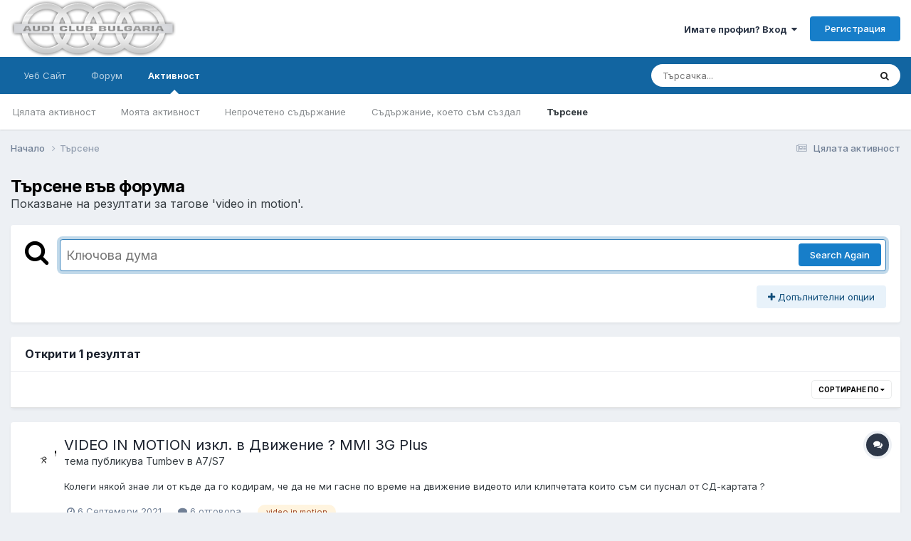

--- FILE ---
content_type: application/javascript
request_url: https://audibg.com/forum/uploads/javascript_global/root_js_lang_2.js?v=7b5623fbc71756841001
body_size: 123489
content:
ips.setString({"js_num_comments":"{# [1:Comment][?:Comments]}","js_num_mod_comments":"{# Moderator [1:Comment][?:Comments]}","date_picker_done":"Done","date_picker_prev":"Prev","date_picker_next":"Next","date_picker_today":"\u0414\u043d\u0435\u0441","date_picker_week":"Wk","delta_upgrade_confirm":"Before continuing, make sure you have uploaded all the files to your server using the instructions provided. Do not continue until all the files have finished uploading.","user_does_not_exist":"\u041d\u0435 \u0441\u044a\u0449\u0435\u0441\u0442\u0432\u0443\u0432\u0430 \u0442\u0430\u043a\u044a\u0432 \u043f\u043e\u0442\u0440\u0435\u0431\u0438\u0442\u0435\u043b.","confirm_unignore":"\u0421\u0438\u0433\u0443\u0440\u0435\u043d \u043b\u0438 \u0441\u0442\u0435, \u0447\u0435 \u0438\u0441\u043a\u0430\u0442\u0435 \u0434\u0430 \u0438\u0433\u043d\u043e\u0440\u0438\u0440\u0430\u0442\u0435 \u0442\u043e\u0437\u0438 \u043f\u043e\u0442\u0440\u0435\u0431\u0438\u0442\u0435\u043b?","confirm_unignore_desc":"\u041c\u043e\u0436\u0435\u0442\u0435 \u0434\u0430 \u0438\u0433\u043d\u043e\u0440\u0438\u0440\u0430\u0442\u0435 \u043f\u043e\u0442\u0440\u0435\u0431\u0438\u0442\u0435\u043b\u044f \u043e\u0442\u043d\u043e\u0432\u043e \u043f\u043e-\u043a\u044a\u0441\u043d\u043e, \u0430\u043a\u043e \u0436\u0435\u043b\u0430\u0435\u0442\u0435.","editedIgnore":"\u0410\u043a\u0442\u0443\u0430\u043b\u0438\u0437\u0438\u0440\u0430\u0445\u0442\u0435 \u0443\u0441\u043f\u0435\u0448\u043d\u043e \u0441\u0432\u043e\u0438\u0442\u0435 \u043f\u0440\u0435\u0434\u043f\u043e\u0447\u0438\u0442\u0430\u043d\u0438\u044f","embeddedFail":"<i class='fa fa-warning'><\/i> There was a problem loading this content","followerSettingToggled":"Your follow preference has been toggled","sc_use_this_version":"Use This Version","sc_remove_selection":"Undo Selection","saveThemeError":"This theme file could not be saved","themeUnsavedContent":"This tab has unsaved content. Are you sure you want to close it?","theme_diff_original_header":"Default contents","theme_diff_original_desc":"(uneditable)","theme_diff_custom_header":"Custom version","theme_diff_custom_desc":"(make your changes here)","address_region":"State\/Region","specifyLocation":"\u041f\u043e\u0441\u043e\u0447\u0435\u0442\u0435 \u043b\u043e\u043a\u0430\u0446\u0438\u044f...","loading":"\u0417\u0430\u0440\u0435\u0436\u0434\u0430","no_results":"\u041d\u044f\u043c\u0430 \u0440\u0435\u0437\u0443\u043b\u0442\u0430\u0442\u0438","cantBeUndone":"\u0422\u043e\u0432\u0430 \u043d\u0435 \u043c\u043e\u0436\u0435 \u0434\u0430 \u0431\u044a\u0434\u0435 \u043e\u0442\u043c\u0435\u043d\u0435\u043d\u043e \u043f\u043e-\u043a\u044a\u0441\u043d\u043e.","cancel":"\u041e\u0442\u043a\u0430\u0437","select":"\u0418\u0437\u0431\u0435\u0440\u0435\u0442\u0435","delete":"\u0418\u0437\u0442\u0440\u0438\u0439","fullSize":"View Full Size","yes":"\u0414\u043e\u0431\u0440\u0435","no":"No","ok":"\u0414\u043e\u0431\u0440\u0435","save":"\u0417\u0430\u043f\u0430\u0437\u0438","pageActionText":"\u041e\u0431\u0449\u043e <span data-role='count'>0 \u0438\u0437\u0431\u0440\u0430\u043d\u0438<\/span>","pageActionText_number":"{# [?:\u0438\u0437\u0431\u0440\u0430\u043d\u0438]}","show_more":"Read more","cannotDragInto":"This item cannot be moved here","betweenXandX":"\u041c\u0435\u0436\u0434\u0443 {{start}} \u0438 {{end}}","afterX":"After {{start}}","beforeX":"Before {{end}}","hidden":"\u0421\u043a\u0440\u0438\u0442\u043e","pending":"Pending approval","featured":"Featured","pinned":"\u0417\u0430\u043a\u0430\u0447\u0435\u043d\u043e","js_login_both":"Make sure you are logged into both the Admin CP and the front-end of your site to use this feature.","saved":"\u0417\u0430\u043f\u0438\u0441\u0430\u043d\u043e","or":"or","save_position":"Save position","by":"\u041e\u0442","in":"In","add_tag":"Add Tag","time_just_now":"Just now","time_minutes_ago":"\u043f\u0440\u0435\u0434\u0438 {# [1:\u043c\u0438\u043d\u0443\u0442\u0430][?:\u043c\u0438\u043d\u0443\u0442\u0438]}","time_hours_ago":"\u041f\u0440\u0435\u0434\u0438 {# [1:\u0447\u0430\u0441][?:\u0447\u0430\u0441\u0430]}","time_1_hour_ago":"\u041f\u0440\u0435\u0434\u0438 1 \u0447\u0430\u0441","time_other":"\u041d\u0430 {{time}}","time_at":"at","validation_invalid":"The value entered is not valid","validation_max":"Maximum allowed value is {{data[1]}}","validation_min":"Minimum allowed value is {{data[1]}}","validation_range":"Value must be between {{data[1]}} and {{data[2]}}","validation_maxlength":"Maximum length is {{data[1]}} {!# [1:character][?:characters]}","validation_minlength":"Minimum length is {{data[1]}} {!# [1:character][?:characters]}","validation_rangelength":"Value must be between {{data[1]}} and {{data[2]}} {!# [1:character][?:characters]} long","validation_required":"This field is required","validation_format":"Please enter a valid value","validation_regex":"Please enter a valid value","not_valid_page":"Not a valid page number. Enter a value between 1 and {{data[1]}}.","usernameAvailable":"\u041f\u043e\u0442\u0440\u0435\u0431\u0438\u0442\u0435\u043b\u0441\u043a\u043e\u0442\u043e \u0438\u043c\u0435 \u0435 \u0441\u0432\u043e\u0431\u043e\u0434\u043d\u043e.","usernameTaken":"\u041f\u043e\u0442\u0440\u0435\u0431\u0438\u0442\u0435\u043b\u0441\u043a\u043e\u0442\u043e \u0438\u043c\u0435 \u0435 \u0437\u0430\u0435\u0442\u043e.","ac_prohibit_special":"\u0421\u043f\u0435\u0446\u0438\u0430\u043b\u043d\u0438\u0442\u0435 \u0437\u043d\u0430\u0446\u0438 (<, >, \" and ') \u043d\u0435 \u0441\u0430 \u0440\u0430\u0437\u0440\u0435\u0448\u0435\u043d\u0438","ac_min_length":"\u041c\u0438\u043d\u0438\u043c\u0430\u043b\u043d\u0430\u0442\u0430 \u0434\u044a\u043b\u0436\u0438\u043d\u0430 \u0435 {{len}}","ac_max_length":"\u041c\u0430\u043a\u0441\u0438\u043c\u0430\u043b\u043d\u0430\u0442\u0430 \u0434\u044a\u043b\u0436\u0438\u043d\u0430 \u0435 {{len}}","ac_dupes":"\u0414\u0443\u0431\u043b\u0438\u043a\u0430\u0442\u0438\u0442\u0435 \u043d\u0435 \u0441\u0430 \u043f\u043e\u0437\u0432\u043e\u043b\u0435\u043d\u0438","delete_confirm":"\u0421\u0438\u0433\u0443\u0440\u0435\u043d \u043b\u0438 \u0441\u0442\u0435, \u0447\u0435 \u0438\u0441\u043a\u0430\u0442\u0435 \u0434\u0430 \u0433\u043e \u0438\u0437\u0442\u0440\u0438\u0435\u0442\u0435?","delete_confirm_many":"\u0421\u0438\u0433\u0443\u0440\u0435\u043d \u043b\u0438 \u0441\u0442\u0435, \u0447\u0435 \u0438\u0441\u043a\u0430\u0442\u0435 \u0434\u0430 \u0438\u0437\u0442\u0440\u0438\u0435\u0442\u0435 {# [1:\u0430\u0440\u0442\u0438\u043a\u0443\u043b][?:\u0430\u0440\u0442\u0438\u043a\u0443\u043b\u0430]}?","disable_confirm":"\u0421\u0438\u0433\u0443\u0440\u0435\u043d \u043b\u0438 \u0441\u0442\u0435, \u0447\u0435 \u0438\u0441\u043a\u0430\u0442\u0435 \u0434\u0430 \u0438\u0437\u043a\u043b\u044e\u0447\u0438\u0442\u0435 \u0442\u043e\u0432\u0430?","toolbar_dialog_title":"Permissions for {{title}}","skin_delete":"Delete","skin_revert":"Revert","skin_revert_confirm":"Reverting this template will cause all of your changes to it to be lost. Are you sure you want to continue?","skin_delete_confirm":"Are you sure you want to delete this template from this set?","generic_confirm":"\u0421\u0438\u0433\u0443\u0440\u0435\u043d \u043b\u0438 \u0441\u0442\u0435?","tab_order_saved":"Your tab order has been updated.","tab_order_not_saved":"The tab order could not be saved right now","livesearch_no_results":"No matches in this section","dashboard_cant_save":"We couldn't save the positions of these widgets.","build_app":"An application needs to be built in order to work properly. Do you want to build before downloading?","build_download":"Build first","download":"Download","errorLoadingSearch":"Error loading search results","widgetApproving":"Approving...","widgetApproved":"Approved","widgetBanning":"Banning...","widgetBanned":"Banned","userApproved":"{{name}}'s registration was approved","userBanned":"{{name}} has been banned","languageSave":"\u0417\u0430\u043f\u0430\u0437\u0438","check_all":"Check All","uncheck_all":"Uncheck All","followUpdated":"\u0412\u0430\u0448\u0438\u0442\u0435 \u043d\u0430\u0441\u0442\u0440\u043e\u0439\u043a\u0438 \u0441\u0430 \u043e\u0431\u043d\u043e\u0432\u0435\u043d\u0438.","previewBtnCancel":"Go back and edit","filesStillUploading":"One or more attachments are still being uploaded.","filesStillUploadingDesc":"Please wait for them to complete before submitting this form.","yourUploadsFinished":"{!# [1:Upload][?:Uploads]} finished","notifyUploadSuccess":"{# [1:file][?:files]} uploaded successfully.","notifyUploadError":"{# [1:file][?:files]} failed due to an error.","attachStatus":"{{status}}","attachQueued":"Queued","attachUploading":"\u041a\u0430\u0447\u0432\u0430 \u0441\u0435...","attachDone":"Done","attachError":"Error","attachFailed":"Upload Failed","insertIntoPost":"\u0414\u043e\u0431\u0430\u0432\u044f\u043d\u0435 \u0432 \u043f\u0443\u0431\u043b\u0438\u043a\u0430\u0446\u0438\u044f\u0442\u0430","uploadSingleErr":"\u041f\u043e\u0437\u0432\u043e\u043b\u0435\u043d\u043e \u0412\u0438 \u0435 \u0434\u0430 \u0434\u043e\u0431\u0430\u0432\u044f\u0442\u0435 \u0441\u0430\u043c\u043e \u043f\u043e \u0435\u0434\u0438\u043d \u0444\u0430\u0439\u043b.","attachInsertOne":"Select this attachment for insertion","attachRemove":"\u041f\u0440\u0435\u043c\u0430\u0445\u043d\u0438 \u043f\u0440\u0438\u043a\u0440\u0435\u043f\u0435\u043d\u0438\u044f \u0444\u0430\u0439\u043b","uploadTotalErr":"You are only allowed to upload {{size}}{{size_suffix}}.","uploadSizeErr":"{# [1:file was][?:files were]} larger than the maximum file size of {{max_file_size}}{{size_suffix}}, and {!# [1:was][?:were]} skipped","pluploaderr_-600":"The file must be smaller than {{max_file_size}}{{size_suffix}}.","size_kb":"kB","size_mb":"MB","pluploaderr_-601":"Allowed file extensions are: {{allowed_extensions}}","pluploaderr_nomulti":"You can only upload one file.","pluploaderr_SECURITY_EXCEPTION_RAISED":"{{server_error_code}}","pluploaderr_99":"{{server_error_code}}","pluploaderr_upload_error":"There was a problem uploading the file.","pluploaderr_NO_FILE_UPLOADED":"You did not select any file to upload.","pluploaderr_SERVER_CONFIGURATION":"Sorry, an unknown server error occurred when uploading this file.","errorMarkingRead":"There was an error marking this item as read","enlargeImage":"Enlarge image","ignoreRemoveConfirm":"\u0421\u0438\u0433\u0443\u0440\u0435\u043d \u043b\u0438 \u0441\u0442\u0435, \u0447\u0435 \u0438\u0441\u043a\u0430\u0442\u0435 \u0434\u0430 \u0441\u043f\u0440\u0435\u0442\u0435 \u0434\u0430 \u0438\u0433\u043d\u043e\u0440\u0438\u0440\u0430\u0442\u0435 \u0442\u043e\u0437\u0438 \u043f\u043e\u0442\u0440\u0435\u0431\u0438\u0442\u0435\u043b?","ignoreRemoveDone":"You are no longer ignoring %s","signatures_hidden":"Signatures are hidden. They can be re-enabled on your settings page.","signatures_error":"There was a problem hiding signatures. Please try manually disabling them on your settings page.","single_signature_hidden":"This member's signature is now being ignored.","single_signature_error":"There was a problem ignoring this member's signature.","ignore_prefs_updated":"Your ignore preferences have been updated.","ignore_prefs_error":"There was a problem changing your preferences.","errorLoadingContent":"There was a problem loading this content.","reportStatusChanged":"The status of this report has been updated","loadingComments":"Loading comments...","statusLocked":"Unlock","statusUnlocked":"Lock","confirmStatusDelete":"\u0421\u0438\u0433\u0443\u0440\u0435\u043d \u043b\u0438 \u0441\u0442\u0435, \u0447\u0435 \u0438\u0441\u043a\u0430\u0442\u0435 \u0434\u0430 \u0438\u0437\u0442\u0440\u0438\u0435\u0442\u0435 \u0442\u043e\u0437\u0438 \u0441\u0442\u0430\u0442\u0443\u0441?","confirmStatusCommentDelete":"\u0421\u0438\u0433\u0443\u0440\u0435\u043d \u043b\u0438 \u0441\u0442\u0435, \u0447\u0435 \u0438\u0441\u043a\u0430\u0442\u0435 \u0434\u0430 \u0438\u0437\u0442\u0440\u0438\u0435\u0442\u0435 \u0442\u043e\u0437\u0438 \u043a\u043e\u043c\u0435\u043d\u0442\u0430\u0440?","updatingStatus":"Updating...","whatsOnYourMind":"What's on your mind?","submitStatus":"Submit Status","toggleOn":"On","toggleOff":"Off","saving":"\u0417\u0430\u043f\u0430\u0437\u0432\u0430\u043d\u0435...","page":"Page","addedIgnore":"\u0423\u0441\u043f\u0435\u0448\u043d\u043e \u0434\u043e\u0431\u0430\u0432\u0438\u0445\u0442\u0435 {{user}} \u043a\u044a\u043c \u0441\u0432\u043e\u044f \u0441\u043f\u0438\u0441\u044a\u043a \u0441 \u0438\u0433\u043d\u043e\u0440\u0438\u0440\u0430\u043d\u0438 \u043f\u043e\u0442\u0440\u0435\u0431\u0438\u0442\u0435\u043b\u0438.","saveSearchExample":"My search for \"{{currentSearch}}\" in {{app}}","searchTitle":"Search","searchTitleTerm":"\u0422\u044a\u0440\u0441\u0435\u043d\u0435 \u0437\u0430 '{{term}}'","searchTitleTermType":"\u0422\u044a\u0440\u0441\u0435\u043d\u0435 \u0437\u0430 '{{term}}' \u0432 {{type}}","searchTitleType":"Searched in {{type}}","searchFetchingResults":"Fetching results...","searchMembers":"Search Members","searchContent":"\u0422\u044a\u0440\u0441\u0438 \u0441\u044a\u0434\u044a\u0440\u0436\u0430\u043d\u0438\u0435","searchRequiresTerm":"Please enter a term to search for.","searchRequiresTermTags":"Please enter a term to search for, or at least one tag.","editorEmoticonButton":"\u0415\u043c\u043e\u0442\u0438\u043a\u043e\u043d","emoticons":"\u0415\u043c\u043e\u0442\u0438\u043a\u043e\u043d\u0438","emoticonCategories":"\u0412\u0441\u0438\u0447\u043a\u0438","emoticonSearch":"\u0422\u044a\u0440\u0441\u0435\u043d\u0435","emoticonOverview":"\u041f\u0440\u0435\u0433\u043b\u0435\u0434","emoticonFind":"\u0422\u044a\u0440\u0441\u0435\u043d\u0435 \u043d\u0430 \u0435\u043c\u043e\u0442\u0438\u043a\u043e\u043d\u0438...","emoticonRecent":"\u0415\u043c\u043e\u0442\u0438\u043a\u043e\u043d\u0438, \u043a\u043e\u0438\u0442\u043e \u0441\u044a\u043c \u0438\u0437\u043f\u043e\u043b\u0437\u0432\u0430\u043b \u043f\u043e\u0441\u043b\u0435\u0434\u043d\u043e","editorMediaPreviewOK":"<i class='fa fa-check'><\/i> We can embed this","editorMediaPreviewNot":"<i class='fa fa-times'><\/i> We can't embed this","editorMediaButtonMedia":"\u041c\u0435\u0434\u0438\u044f","editorMediaButtonLink":"\u0414\u043e\u0431\u0430\u0432\u044f\u043d\u0435 \u043a\u0430\u0442\u043e \u043b\u0438\u043d\u043a","editorAttachmentButton":"\u0424\u0430\u0439\u043b\u043e\u0432\u0435","editorAttachmentTitle":"\u0414\u043e\u0431\u0430\u0432\u0435\u0442\u0435 \u0444\u0430\u0439\u043b\u043e\u0432\u0435","editorLinkButton":"\u041b\u0438\u043d\u043a","editorCodeButton":"Code","editorLinkButtonEdit":"Edit Link","editorLinkButtonRemove":"Remove Link","editorImageButtonEdit":"Edit Image","editorImageButton":"\u0418\u0437\u043e\u0431\u0440\u0430\u0436\u0435\u043d\u0438\u0435","editorImageMaxWidth":"The width must be less than {{maxwidth}}px","editorImageMaxHeight":"The height must be less than {{maxheight}}px","loadingLinkTitle":"Loading link title...","insertSelected":"\u0414\u043e\u0431\u0430\u0432\u0438 \u043c\u0430\u0440\u043a\u0438\u0440\u0430\u043d\u0438\u0442\u0435","insertSelectedNum":"Insert {# [?:\u0438\u0437\u0431\u0440\u0430\u043d\u0438]}","pasteAsPlaintext":"\u0412\u043c\u044a\u043a\u043d\u0438 \u0431\u0435\u0437 \u0444\u043e\u0440\u043c\u0430\u0442\u0438\u0440\u0430\u043d\u0435","save_preference":"Save Preference","papt_label":"Paste as plain text by default","papt_warning":"Your preference will not be applied until you reload the page","editorRightClick":"\u041d\u0430\u0442\u0438\u0441\u043d\u0438 CTRL+\u0434\u0435\u0441\u0435\u043d \u043a\u043b\u0438\u043a \u0437\u0430 \u043f\u043e\u0432\u0435\u0447\u0435 \u043e\u043f\u0446\u0438\u0438","editorRightClickMac":"CMD + \u0434\u0435\u0441\u0435\u043d \u043a\u043b\u0438\u043a \u0437\u0430 \u043e\u0449\u0435 \u043e\u043f\u0446\u0438\u0438","editorEditImageTip":"Double-click\/tap to edit image options","editor_code_null":"No Syntax Highlighting","editor_code_clike":"C Languages (C, C++, C#, Java, Objective C)","editor_code_htmlmixed":"HTML","editor_code_css":"CSS","editor_code_javascript":"JavaScript","editor_code_xml":"XML","editor_code_php":"PHP","editor_code_sql":"SQL","maxmultiquote":"\u041d\u0435 \u043c\u043e\u0436\u0435\u0442\u0435 \u0434\u0430 \u0446\u0438\u0442\u0438\u0440\u0430\u0442\u0435 \u043f\u043e\u0432\u0435\u0447\u0435 \u043c\u043d\u0435\u043d\u0438\u044f. \u041c\u043e\u0436\u0435\u0442\u0435 \u0434\u0430 \u0446\u0438\u0442\u0438\u0440\u0430\u0442\u0435 \u0434\u043e {# [1:\u043c\u043d\u0435\u043d\u0438\u0435][?:\u043c\u043d\u0435\u043d\u0438\u044f]} \u043d\u0430 \u0432\u0435\u0434\u043d\u044a\u0436.","errorAddingMyMedia":"There was an error adding this file to My Media","editorbutton_ipspage":"\u0421\u0442\u0440\u0430\u043d\u0438\u0446\u0430","editorQuote":"\u0426\u0438\u0442\u0430\u0442","editorQuoteLine":"{{username}} \u043d\u0430\u043f\u0438\u0441\u0430:","editorQuoteLineWithTime":"{{date}},  {{username}} \u043d\u0430\u043f\u0438\u0441\u0430:","editorQuoteBreakout":"Remove Quote and Keep Contents","editorQuoteRemove":"Remove Quote","editorSaid":"\u043d\u0430\u043f\u0438\u0441\u0430:","submit_reply":"\u041e\u0442\u0433\u043e\u0432\u043e\u0440\u0438","editorPrefsButton":"Preferences","editorPrefsPAPT":"Always paste as plain text","editorSpoiler":"Off Topic","spoilerClickToReveal":"\u041f\u043e\u043a\u0430\u0436\u0438 \u0441\u043a\u0440\u0438\u0442\u043e\u0442\u043e \u0441\u044a\u0434\u044a\u0440\u0436\u0430\u043d\u0438\u0435","spoilerClickToHide":"\u0421\u043a\u0440\u0438\u0439 \u0441\u044a\u0434\u044a\u0440\u0436\u0430\u043d\u0438\u0435\u0442\u043e","multiquote_count":"\u0426\u0438\u0442\u0438\u0440\u0430\u043d\u043e <span data-role=\"quotingTotal\">{{count}}<\/span>","multiquote_count_plural":"{# [1:\u043c\u043d\u0435\u043d\u0438\u0435][?:\u043c\u043d\u0435\u043d\u0438\u044f]}","quote_selected_text":"\u0426\u0438\u0442\u0438\u0440\u0430\u0439 \u0442\u043e\u0432\u0430","newPostSingle":"{{name}} \u043e\u0442\u0433\u043e\u0432\u043e\u0440\u0438","newPostMultiple":"{# [1:\u043d\u043e\u0432 \u043e\u0442\u0433\u043e\u0432\u043e\u0440][?:\u043d\u043e\u0432\u0438 \u043e\u0442\u0433\u043e\u0432\u043e\u0440\u0438]}","newPostMultipleSpillOver":"{#+ [1:\u043d\u043e\u0432 \u043e\u0442\u0433\u043e\u0432\u043e\u0440][?:\u043d\u043e\u0432\u0438 \u043e\u0442\u0433\u043e\u0432\u043e\u0440\u0438]}","showReply":"\u0412\u0438\u0436 \u043e\u0442\u0433\u043e\u0432\u043e\u0440\u0430","showReplies":"\u041f\u043e\u043a\u0430\u0436\u0438 \u043e\u0442\u0433\u043e\u0432\u043e\u0440\u0438\u0442\u0435","showFirstX":"\u041f\u043e\u043a\u0430\u0436\u0438 \u043f\u044a\u0440\u0432\u0438\u044f {!# [1:\u043d\u043e\u0432 \u043e\u0442\u0433\u043e\u0432\u043e\u0440][?:# \u043d\u043e\u0432\u0438 \u043e\u0442\u0433\u043e\u0432\u043e\u0440\u0430]}","showRepliesOr":"or","goToNewestPage":"Go to first new post","editCommentError":"This comment can no longer be edited. It may have been moved or deleted, or too much time may have passed since it was posted for it to be edited.","commentApproved":"The comment has been approved","commentApproving":"Approving...","confirmFlagAsSpammer":"Are you sure you want to flag as a spammer?","confirmUnFlagAsSpammer":"Are you sure you want to unflag as a spammer?","confirmUnFlagAsSpammerDesc":"This will not reverse the actions taken when the member was flagged as a spammer. You will need to undo any restrictions manually.","mergedConncurrentPosts":"\u041c\u043d\u0435\u043d\u0438\u044f\u0442\u0430 \u0432\u0438 \u0431\u044f\u0445\u0430 \u043e\u0431\u0435\u0434\u0438\u043d\u0435\u043d\u0438.","notificationNewPostSingleTitle":"New reply","notificationNewPostSingleBody":"{{name}} \u0442\u043e\u0447\u043d\u043e \u043e\u0442\u0433\u043e\u0432\u043e\u0440\u0438 \u0432 {{title}}","notificationNewPostMultipleTitle":"{# [1:\u043d\u043e\u0432 \u043e\u0442\u0433\u043e\u0432\u043e\u0440][?:\u043d\u043e\u0432\u0438 \u043e\u0442\u0433\u043e\u0432\u043e\u0440\u0430]}","notificationNewPostMultipleBody":"\u0418\u043c\u0430 {!# [1:\u043d\u043e\u0432 \u043e\u0442\u0433\u043e\u0432\u043e\u0440][?:\u043d\u043e\u0432\u0438 \u043e\u0442\u0433\u043e\u0432\u043e\u0440\u0430]} \u0432 {{title}}","notificationsAccepted":"\u0418\u0437\u0432\u0435\u0441\u0442\u044f\u0432\u0430\u043d\u0435\u0442\u043e \u0434\u0438\u0440\u0435\u043a\u0442\u043d\u043e \u0432 \u0431\u0440\u043e\u0443\u0437\u0435\u0440\u0430 \u0435 \u0432\u043a\u043b\u044e\u0447\u0435\u043d\u043e","notificationsAcceptedBlurb":"\u0411\u0440\u043e\u0443\u0437\u0435\u0440\u044a\u0442 \u0432\u0438 \u0438\u043c\u0430 \u0432\u044a\u0437\u043c\u043e\u0436\u043d\u043e\u0441\u0442 \u0437\u0430 \u0438\u0437\u0432\u0435\u0441\u0442\u044f\u0432\u0430\u043d\u0435 \u0434\u0438\u0440\u0435\u043a\u0442\u043d\u043e \u043d\u0430 \u0434\u0435\u0441\u043a\u0442\u043e\u043f\u0430, \u043a\u043e\u0435\u0442\u043e \u043f\u043e\u0437\u0432\u043e\u043b\u044f\u0432\u0430 \u0434\u0430 \u043f\u043e\u043b\u0443\u0447\u0430\u0432\u0430\u0442\u0435 \u0438\u043d\u0444\u043e\u0440\u043c\u0430\u0446\u0438\u044f \u0434\u043e\u0440\u0438 \u0438 \u0444\u043e\u0440\u0443\u043c\u044a\u0442 \u0434\u0430 \u043d\u0435 \u0435 \u0430\u043a\u0442\u0438\u0432\u043d\u0438\u044f\u0442 \u0432\u0438 \u043f\u0440\u043e\u0437\u043e\u0440\u0435\u0446","notificationsDisabled":"\u0418\u0437\u0432\u0435\u0441\u0442\u044f\u0432\u0430\u043d\u0435 \u0432 \u0431\u0440\u043e\u0443\u0437\u0435\u0440\u0430 \u0438\u0437\u043a\u043b\u044e\u0447\u0435\u043d\u043e","notificationsDisabledBlurb":"\u0421 \u0430\u043a\u0442\u0438\u0432\u0438\u0440\u0430\u043d\u0435\u0442\u043e \u043d\u0430 \u0434\u0435\u0441\u043a\u0442\u043e\u043f \u0438\u0437\u0432\u0435\u0441\u0442\u044f\u0432\u0430\u043d\u0435\u0442\u043e \u0449\u0435 \u0438\u043c\u0430\u043c\u0435 \u0432\u044a\u0437\u043c\u043e\u0436\u043d\u043e\u0441\u0442 \u0434\u0430 \u0412\u0438 \u0441\u044a\u043e\u0431\u0449\u0438\u043c \u0437\u0430 \u043d\u043e\u0432\u043e \u0441\u044a\u0434\u044a\u0440\u0436\u0430\u043d\u0438\u0435 \u0432\u044a\u0432 \u0444\u043e\u0440\u0443\u043c\u0430 \u0434\u043e\u0440\u0438 \u0442\u043e\u0439 \u0434\u0430 \u043d\u0435 \u0435 \u0430\u043a\u0442\u0438\u0432\u0435\u043d \u043f\u0440\u043e\u0437\u043e\u0440\u0435\u0446 \u0432 \u0431\u0440\u043e\u0443\u0437\u0435\u0440\u0430 \u0412\u0438.","notificationsNotSure":"\u0418\u0437\u0432\u0435\u0441\u0442\u044f\u0432\u0430\u043d\u0435\u0442\u043e \u0432 \u0431\u0440\u043e\u0443\u0437\u0435\u0440\u0430 \u043d\u0435 \u0435 \u0432\u043a\u043b\u044e\u0447\u0435\u043d\u043e","notificationsDefaultBlurb":"\u0421 \u0430\u043a\u0442\u0438\u0432\u0438\u0440\u0430\u043d\u0435\u0442\u043e \u043d\u0430 \u0434\u0435\u0441\u043a\u0442\u043e\u043f \u0438\u0437\u0432\u0435\u0441\u0442\u044f\u0432\u0430\u043d\u0435\u0442\u043e \u0449\u0435 \u0438\u043c\u0430\u043c\u0435 \u0432\u044a\u0437\u043c\u043e\u0436\u043d\u043e\u0441\u0442 \u0434\u0430 \u0412\u0438 \u0441\u044a\u043e\u0431\u0449\u0438\u043c \u0437\u0430 \u043d\u043e\u0432\u043e \u0441\u044a\u0434\u044a\u0440\u0436\u0430\u043d\u0438\u0435 \u0432\u044a\u0432 \u0444\u043e\u0440\u0443\u043c\u0430 \u0434\u043e\u0440\u0438 \u0442\u043e\u0439 \u0434\u0430 \u043d\u0435 \u0435 \u0430\u043a\u0442\u0438\u0432\u0435\u043d \u043f\u0440\u043e\u0437\u043e\u0440\u0435\u0446 \u0432 \u0431\u0440\u043e\u0443\u0437\u0435\u0440\u0430 \u0412\u0438.","notificationsAllow":"\u0412\u043a\u043b\u044e\u0447\u0438 \u0438\u0437\u0432\u0435\u0441\u0442\u044f\u0432\u0430\u043d\u0435 \u0432 \u0431\u0440\u043e\u0443\u0437\u0435\u0440\u0430","notificationsAllowPrompt":"Your browser will shortly prompt you to accept notifications from us.","month_0":"\u042f\u043d\u0443\u0430\u0440\u0438","month_1":"\u0424\u0435\u0432\u0440\u0443\u0430\u0440\u0438","month_2":"\u041c\u0430\u0440\u0442","month_3":"\u0410\u043f\u0440\u0438\u043b","month_4":"\u041c\u0430\u0439","month_5":"\u042e\u043d\u0438","month_6":"\u042e\u043b\u0438","month_7":"\u0410\u0432\u0433\u0443\u0441\u0442","month_8":"\u0421\u0435\u043f\u0442\u0435\u043c\u0432\u0440\u0438","month_9":"\u041e\u043a\u0442\u043e\u043c\u0432\u0440\u0438","month_10":"\u041d\u043e\u0435\u043c\u0432\u0440\u0438","month_11":"\u0414\u0435\u043a\u0435\u043c\u0432\u0440\u0438","day_0":"\u041d\u0435\u0434\u0435\u043b\u044f","day_1":"\u041f\u043e\u043d\u0435\u0434\u0435\u043b\u043d\u0438\u043a","day_2":"\u0412\u0442\u043e\u0440\u043d\u0438\u043a","day_3":"\u0421\u0440\u044f\u0434\u0430","day_4":"\u0427\u0435\u0442\u0432\u044a\u0440\u0442\u044a\u043a","day_5":"Friday","day_6":"Saturday","day_0_short":"\u041d\u0435\u0434","day_1_short":"\u041f\u043e\u043d","day_2_short":"\u0412\u0442","day_3_short":"\u0421\u0440","day_4_short":"\u0427\u0435\u0442","day_5_short":"Fri","day_6_short":"Sat","originalPost":"Original post","unsavedContentConfirm":"\u0421\u044a\u0434\u044a\u0440\u0436\u0430\u043d\u0438\u0435\u0442\u043e \u0412\u0438 \u043d\u0435 \u0435 \u0437\u0430\u043f\u0438\u0441\u0430\u043d\u043e. \u0421\u0438\u0433\u0443\u0440\u0435\u043d \u043b\u0438 \u0441\u0442\u0435, \u0447\u0435 \u0438\u0441\u043a\u0430\u0442\u0435 \u0434\u0430 \u043d\u0430\u043f\u0443\u0441\u043d\u0435\u0442\u0435 \u0441\u0442\u0440\u0430\u043d\u0438\u0446\u0430\u0442\u0430?","selectedPrefix":"<span class='ipsType_light ipsType_unbold'>Item prefix:<\/span>&nbsp; {{tag}}","selectPrefix":"<span class='ipsType_light ipsType_unbold'>Item prefix:<\/span>&nbsp; None","selectedNone":"\u041d\u0438\u0449\u043e","sidebarManager":"\u0411\u043b\u043e\u043a \u043c\u0435\u043d\u0438\u0434\u0436\u044a\u0440","sidebarManagerDesc":"\u041f\u0440\u0435\u043c\u0435\u0441\u0442\u0438 \u0431\u043b\u043e\u043a \u043e\u0442\u043b\u044f\u0432\u043e \u043d\u0430\u0434\u044f\u0441\u043d\u043e \u0432 \u0436\u0435\u043b\u0430\u043d\u043e\u0442\u043e \u043f\u043e\u043b\u0435 \u0437\u0430 \u0434\u0430 \u043f\u0435\u0440\u0441\u043e\u043d\u0430\u043b\u0438\u0437\u0438\u0440\u0430\u0448 \u0441\u0432\u043e\u044f \u0438\u0437\u0433\u043b\u0435\u0434 \u043d\u0430 \u043f\u043b\u0430\u0442\u0444\u043e\u0440\u043c\u0430\u0442\u0430.","sidebarManagerDesc2":"\u041f\u043e\u0442\u0440\u0435\u0431\u0438\u0442\u0435\u043b\u0438\u0442\u0435 \u0438\u043c\u0430\u0442 \u043d\u0430 \u0440\u0430\u0437\u043f\u043e\u043b\u043e\u0436\u0435\u043d\u0438\u0435 \u0431\u043b\u043e\u043a\u043e\u0432\u0435 \u0441\u0430\u043c\u043e \u0434\u043e \u043a\u043e\u0438\u0442\u043e \u0438\u043c\u0430\u0442 \u0434\u043e\u0441\u0442\u044a\u043f.","finishEditing":"\u0413\u043e\u0442\u043e\u0432\u043e","removeBlock":"\u041f\u0440\u0435\u043c\u0430\u0445\u043d\u0438 \u0431\u043b\u043e\u043a\u0430","editBlock":"Edit","sidebarError":"Couldn't save block positions","sidebarConfigError":"Couldn't save settings.","sidebar_block_blank":"This block cannot be shown. This could be because it needs configuring, is unable to show on this page, or will show after reloading this page.","sidebar_block_blank_no_config":"This block cannot be shown. This could be because it is unable to show on this specific page, or will show after reloading this page.","sidebar_fetch_blocks_error":"Couldn't get list of available blocks","revokeWarning":"\u041f\u0440\u0435\u043c\u0430\u0445\u043d\u0438 \u043d\u0430\u043a\u0430\u0437\u0430\u043d\u0438\u0435\u0442\u043e \u0438 \u0432\u044a\u0440\u043d\u0438 \u043e\u0431\u0440\u0430\u0442\u043d\u043e \u0432\u0441\u0438\u0447\u043a\u0438 \u0434\u0435\u0439\u0441\u0442\u0432\u0438\u044f (\u0432\u044a\u0440\u043d\u0438 \u043d\u0430\u043a\u0430\u0437\u0430\u0442\u0435\u043b\u043d\u0438 \u0442\u043e\u0447\u043a\u0438, \u043e\u0442\u043a\u0430\u0436\u0438 \u043d\u0430\u043a\u0430\u0437\u0430\u043d\u0438\u0435\u0442\u043e) \u0438\u043b\u0438 \u0441\u0430\u043c\u043e \u0434\u0430 \u0438\u0437\u0442\u0440\u0438\u0435\u043c \u0438\u0441\u0442\u043e\u0440\u0438\u044f\u0442\u0430 \u043d\u0430 \u0441\u044a\u0431\u0438\u0442\u0438\u0435\u0442\u043e?","reverseAndDelete":"Reverse & Delete","justDelete":"\u0421\u0430\u043c\u043e \u0438\u0437\u0442\u0440\u0438\u0439","split":"\u0420\u0430\u0437\u0434\u0435\u043b\u044f\u043d\u0435","move":"\u041f\u0440\u0435\u043c\u0435\u0441\u0442\u0438","merge":"\u0421\u043b\u0435\u0439","hide":"Hide","cantEmptyEdit":"\u041d\u0435 \u043c\u043e\u0436\u0435\u0442\u0435 \u0434\u0430 \u0438\u0437\u043f\u0440\u0430\u0442\u0438\u0442\u0435 \u043f\u0440\u0430\u0437\u043d\u043e \u0441\u044a\u0434\u044a\u0440\u0436\u0430\u043d\u0438\u0435 \u0442\u0443\u043a. \u041c\u043e\u043b\u044f, \u0432\u044a\u0432\u0435\u0434\u0435\u0442\u0435 \u043d\u044f\u043a\u0430\u043a\u0432\u043e \u0441\u044a\u0434\u044a\u0440\u0436\u0430\u043d\u0438\u0435 \u0438 \u043e\u043f\u0438\u0442\u0430\u0439\u0442\u0435 \u043e\u0442\u043d\u043e\u0432\u043e.","quotedSpoiler":"\u0421\u043a\u0440\u0438\u0442\u043e \u0441\u044a\u0434\u044a\u0440\u0436\u0430\u043d\u0438\u0435","markAsReadConfirm":"\u0421\u0438\u0433\u0443\u0440\u0435\u043d \u043b\u0438 \u0441\u0442\u0435, \u0447\u0435 \u0436\u0435\u043b\u0430\u0435\u0442\u0435 \u0434\u0430 \u043c\u0430\u0440\u043a\u0438\u0440\u0430\u0442\u0435 \u0446\u044f\u043b\u043e\u0442\u043e \u0441\u044a\u0434\u044a\u0440\u0436\u0430\u043d\u0438\u0435 \u0432\u044a\u0432 \u0444\u043e\u0440\u0443\u043c\u0430 \u043a\u0430\u0442\u043e \u043f\u0440\u043e\u0447\u0435\u0442\u0435\u043d\u043e?","confirmRemoveCover":"\u0421\u0438\u0433\u0443\u0440\u0435\u043d \u043b\u0438 \u0441\u0442\u0435, \u0447\u0435 \u0438\u0441\u043a\u0430\u0442\u0435 \u0434\u0430 \u0438\u0437\u0442\u0440\u0438\u0435\u0442\u0435 \u0442\u043e\u0432\u0430 \u0438\u0437\u043e\u0431\u0440\u0430\u0436\u0435\u043d\u0438\u0435?","removeCoverDone":"The cover photo has been removed","dragCoverPhoto":"Drag the cover image to reposition it","savePosition":"Save Position","followFrequency_immediate":"Immediate notification","followFrequency_daily":"\u0414\u043d\u0435\u0432\u043d\u043e \u0438\u0437\u0432\u0435\u0441\u0442\u044f\u0432\u0430\u043d\u0435","followFrequency_weekly":"\u0421\u0435\u0434\u043c\u0438\u0447\u043d\u043e \u0438\u0437\u0432\u0435\u0441\u0442\u044f\u0432\u0430\u043d\u0435","followFrequency_none":"\u0411\u0435\u0437 \u0438\u0437\u0432\u0435\u0441\u0442\u044f\u0432\u0430\u043d\u0435","no_message_selected":"\u041d\u044f\u043c\u0430 \u0438\u0437\u0431\u0440\u0430\u043d\u0438 \u0441\u044a\u043e\u0431\u0449\u0435\u043d\u0438\u044f","conversationDelete":"\u0421\u0438\u0433\u0443\u0440\u0435\u043d \u043b\u0438 \u0441\u0442\u0435, \u0447\u0435 \u0438\u0441\u043a\u0430\u0442\u0435 \u0437\u0430\u0432\u0438\u043d\u0430\u0433\u0438 \u0434\u0430 \u043d\u0430\u043f\u0443\u0441\u043d\u0435\u0442\u0435 \u0442\u043e\u0437\u0438 \u0440\u0430\u0437\u0433\u043e\u0432\u043e\u0440? \u0421\u043b\u0435\u0434 \u0442\u043e\u0432\u0430 \u043d\u044f\u043c\u0430 \u0434\u0430 \u043c\u043e\u0436\u0435\u0442\u0435 \u0434\u0430 \u043a\u043e\u043c\u0435\u043d\u0442\u0438\u0440\u0430\u0442\u0435.","conversationMove":"\u0421\u0438\u0433\u0443\u0440\u0435\u043d \u043b\u0438 \u0441\u0442\u0435, \u0447\u0435 \u0438\u0441\u043a\u0430\u0442\u0435 \u0434\u0430 \u043f\u0440\u0435\u043c\u0435\u0441\u0442\u0438\u0442\u0435 \u0442\u043e\u0432\u0430 \u0441\u044a\u043e\u0431\u0449\u0435\u043d\u0438\u0435 \u0434\u043e {{name}}?","conversationMoved":"The conversation was moved","sendArchive":"We'll send an archive of this conversation to your email address as an attachment","folderDeleted":"The folder has been deleted","messageUserAdded":"User included in this conversation","messageUsersAdded":"{# [1:user][?:users]} \u0434\u043e\u0431\u0430\u0432\u0435\u043d\u0438 \u043a\u044a\u043c \u0440\u0430\u0437\u0433\u043e\u0432\u043e\u0440\u0430","messageNotAllUsers":"Not all specified users could be added to this conversation","messageRemovedUser":"Removed the user from the conversation","addFolder":"\u0414\u043e\u0431\u0430\u0432\u0435\u0442\u0435 \u043f\u0430\u043f\u043a\u0430","renameFolder":"Rename folder","messengerMarkRead":"\u041c\u0430\u0440\u043a\u0438\u0440\u0430\u0439 \u0432\u0441\u0438\u0447\u043a\u0438 \u0441\u044a\u043e\u0431\u0449\u0435\u043d\u0438\u044f \u0432 {{folderName}} \u043a\u0430\u0442\u043e \u043f\u0440\u043e\u0447\u0435\u0442\u0435\u043d\u0438?","messengerMarked":"{{folderName}} marked as read","messengerDeleteConfirm":"\u0421\u0438\u0433\u0443\u0440\u0435\u043d \u043b\u0438 \u0441\u0442\u0435, \u0447\u0435 \u0438\u0441\u043a\u0430\u0442\u0435 \u0434\u0430 \u0438\u0437\u0442\u0440\u0438\u0435\u0442\u0435 \u0442\u0430\u0437\u0438 \u043f\u0430\u043f\u043a\u0430, \u0437\u0430\u0435\u0434\u043d\u043e \u0441 \u0432\u0441\u0438\u0447\u043a\u0438 \u0441\u044a\u043e\u0431\u0449\u0435\u043d\u0438\u044f \u0432 \u043d\u0435\u044f?","messengerDeleteContents":"\u0421\u0438\u0433\u0443\u0440\u0435\u043d \u043b\u0438 \u0441\u0442\u0435, \u0447\u0435 \u0438\u0441\u043a\u0430\u0442\u0435 \u0434\u0430 \u0438\u0437\u0442\u0440\u0438\u0435\u0442\u0435 \u0432\u0441\u0438\u0447\u043a\u0438 \u0441\u044a\u043e\u0431\u0449\u0435\u043d\u0438\u044f \u0432 {{folderName}}?","renamedTo":"{{folderName}} renamed to {{newFolderName}}","messagesDeleteMany":"\u0421\u0438\u0433\u0443\u0440\u043d\u0438 \u043b\u0438 \u0441\u0442\u0435, \u0447\u0435 \u0436\u0435\u043b\u0430\u0435\u0442\u0435 \u0434\u0430 \u0438\u0437\u0442\u0440\u0438\u0435\u0442\u0435 {{count}} \u0441\u044a\u043e\u0431\u0449\u0435\u043d\u0438\u044f?","messagesDelete":"\u0421\u0438\u0433\u0443\u0440\u043d\u0438 \u043b\u0438 \u0441\u0442\u0435, \u0447\u0435 \u0436\u0435\u043b\u0430\u0435\u0442\u0435 \u0434\u0430 \u0438\u0437\u0442\u0440\u0438\u0435\u0442\u0435 \u0442\u043e\u0432\u0430 \u0441\u044a\u043e\u0431\u0449\u0435\u043d\u0438\u0435?","messagesDeleteSubText":"\u0418\u0437\u0442\u0440\u0438\u0432\u0430\u043d\u0435\u0442\u043e \u0435 \u0441\u0430\u043c\u043e \u043e\u0442 \u0412\u0430\u0448\u0430\u0442\u0430 \u0432\u0445. \u043a\u0443\u0442\u0438\u044f, \u043d\u043e \u043d\u0435 \u0438 \u043d\u0430 \u043e\u0441\u0442\u0430\u043d\u0430\u043b\u0438\u0442\u0435 \u0443\u0447\u0430\u0441\u0442\u043d\u0438\u0446\u0438 \u0432 \u0440\u0430\u0437\u0433\u043e\u0432\u043e\u0440\u0430. ","messagesDeleteManySubText":"Deleting these conversations will remove them from your inbox, but other users in the conversations will continue to see them.","metaTagsSaved":"Meta tags for this page have been saved.","metaTagsUnsaved":"You haven't saved the changes to the meta tags on this page.","rating_saved":"Rating saved","rating_failed":"Couldn't save rating","vseSection_body":"Body","vseSection_buttons":"Button Styles","vseSection_header":"Header Styles","vseSection_backgrounds":"Area Backgrounds","vseSection_other":"Other Styles","vseBackground":"Background","vseBackground_image":"Background image","vseBackground_gradient":"Background gradient","vseFont_color":"Font color","vseGradient_color":"Color","vseGradient_position":"Position","vseGradient_save":"Save gradient","vseCancel":"Cancel","vseSave":"\u0417\u0430\u043f\u0430\u0437\u0438","vseDelete":"Delete","vseAddStop":"Add stop","vseColorizer_desc":"This tool enables you to change all relevant colors in this theme simply by picking a few main colors. If you've made any customizations already, they will be lost.","vseColorizer_primary":"Primary","vseColorizer_secondary":"Secondary","vseColorizer_tertiary":"Tertiary","vseColorizer_text":"Text","vseColorizer_revert":"Revert all changes","vseRevert":"Are you sure you want to revert all changes?","vseRevert_subtext":"This will revert colors back to their original state, before you began editing.","vseNoChanges":"There are no changes to save in this theme yet","vseSkinBuilt":"Your theme has been saved. Do you want to close the editor?","vseSkinBuilt_error":"There was a technical problem saving this theme.","vseUnsaved":"You have unsaved changes that will be lost, are you sure you want to close the editor?","vseMatchedStyles":"Matched styles","questionTitle":"Question {{id}}","choicesTitle":"\u041e\u043f\u0446\u0438\u0438","votesTitle":"\u0413\u043b\u0430\u0441\u043e\u0432\u0435","noMoreQuestionsMlord":"You've reached the maximum number of questions a poll may have","noMoreChoices":"\u041d\u0435 \u043c\u043e\u0436\u0435\u0442\u0435 \u0434\u0430 \u0434\u043e\u0431\u0430\u0432\u044f\u0442\u0435 \u043f\u043e\u0432\u0435\u0447\u0435 \u043e\u043f\u0446\u0438\u0438 \u043a\u044a\u043c \u0442\u043e\u0437\u0438 \u0432\u044a\u043f\u0440\u043e\u0441","cantRemoveOnlyChoice":"\u0422\u0440\u044f\u0431\u0432\u0430 \u0434\u0430 \u043e\u0441\u0442\u0430\u0432\u0438\u0442\u0435 \u043f\u043e\u043d\u0435 \u0434\u0432\u0435 \u043e\u043f\u0446\u0438\u0438 \u043d\u0430 \u0442\u043e\u0437\u0438 \u0432\u044a\u043f\u0440\u043e\u0441","addChoice":"\u0414\u043e\u0431\u0430\u0432\u0438 \u043e\u043f\u0446\u0438\u044f","removeQuestion":"\u0418\u0437\u0442\u0440\u0438\u0439 \u0432\u044a\u043f\u0440\u043e\u0441\u0430","removeQuestionConfirm":"\u0421\u0438\u0433\u0443\u0440\u0435\u043d \u043b\u0438 \u0441\u0442\u0435, \u0447\u0435 \u0438\u0441\u043a\u0430\u0442\u0435 \u0434\u0430 \u0438\u0437\u0442\u0440\u0438\u0435\u0442\u0435 \u0442\u043e\u0437\u0438 \u0432\u044a\u043f\u0440\u043e\u0441?","multipleChoiceQuestion":"\u0414\u0430 \u043c\u043e\u0433\u0430\u0442 \u043b\u0438 \u043f\u043e\u0442\u0440\u0435\u0431\u0438\u0442\u0435\u043b\u0438\u0442\u0435 \u0434\u0430 \u0438\u0437\u0431\u0438\u0440\u0430\u0442 \u043f\u043e\u0432\u0435\u0447\u0435 \u043e\u043f\u0446\u0438\u0438","questionPlaceholder":"\u0417\u0430\u0433\u043b\u0430\u0432\u0438\u0435 \u043d\u0430 \u0432\u044a\u043f\u0440\u043e\u0441","votingNow":"\u0413\u043b\u0430\u0441\u0443\u0432\u0430\u043d\u0435...","thanksForVoting":"\u0411\u043b\u0430\u0433\u043e\u0434\u0430\u0440\u0438\u043c \u0412\u0438, \u0447\u0435 \u0433\u043b\u0430\u0441\u0443\u0432\u0430\u0445\u0442\u0435.","warn_allow_result_view":"After viewing the results you will not be able to vote.","theme_revert_setting":"Revert theme setting to the value from a parent theme or the default theme setting value?","files_overview_move_desc":"This configuration is in use and has changed!<br>If you have not done so manually, the files will need moving to the new location.","files_overview_move":"Move the files for me","files_overview_leave":"I have already moved the files","menuItemHasChildren":"This menu item contains children, which will also be removed if you proceed. Do you want to continue?","menuManagerEmptyList":"This dropdown menu is currently empty.","menuManagerRemoveItem":"Remove this item","menuManagerNewItem":"New Item","menuManagerUnsavedTemp":"You have an unsaved new item which will be removed if you continue. Are you sure?","publishing":"Publishing...","publishedMenu":"Your menu changes are now live","menuPublishUnsaved":"Your menu has unpublished changes that are not yet live. Click the Publish button in the toolbar to make your changes live.","menuRestoreConfirm":"Are you sure you want to restore the menu to the <em>default<\/em> configuration? You will lose any changes you have made.","menuRestoreConfirmSubtext":"The reverted menu won't be published until you click the Publish button.","confirmRemoveStream":"\u0421\u0438\u0433\u0443\u0440\u043d\u0438 \u043b\u0438 \u0441\u0442\u0435, \u0447\u0435 \u0436\u0435\u043b\u0430\u0435\u0442\u0435 \u0434\u0430 \u043f\u0440\u0435\u043c\u0430\u0445\u043d\u0435\u0442\u0435 \u0442\u043e\u0437\u0438 \u043f\u043e\u0442\u043e\u043a?","newActivityItems":"There {!# [1:is a new item][?:are # new items]} to view. Click here to load {!# [1:it][?:them]}.","errorLoadingStream":"Sorry, there was an error loading more activity.","loadNewActivity":"\u0417\u0430\u0440\u0435\u0434\u0438 \u043e\u0449\u0435 \u0430\u043a\u0442\u0438\u0432\u043d\u043e\u0441\u0442","noMoreActivity":"There's no more activity to display","autoUpdateStopped":"<i class='fa fa-pause'><\/i> Refresh to resume auto-updates &nbsp;&nbsp;","streamDefaultTooltip":"\u0421\u044a\u0449\u043e \u0442\u0430\u043a\u0430 \u043f\u043e\u0441\u0442\u0430\u0432\u0438\u0445\u043c\u0435 \u043f\u043e\u0442\u043e\u043a\u044a\u0442 {{title}} \u0442\u0443\u043a \u0437\u0430 \u043f\u043e-\u0431\u044a\u0440\u0437 \u0434\u043e\u0441\u0442\u044a\u043f","notificationGeneralSingle":"New notification","notificationGeneralMultiple":"{# [1:\u043d\u043e\u0432\u043e \u0438\u0437\u0432\u0435\u0441\u0442\u0438\u0435][?:\u043d\u043e\u0432\u0438 \u0438\u0437\u0432\u0435\u0441\u0442\u0438\u044f]}","notificationFlashSingle":"\u0417\u0434\u0440\u0430\u0432\u0435\u0439\u0442\u0435!","notificationFlashMultiple":"\u0417\u0434\u0440\u0430\u0432\u0435\u0439! \u0418\u043c\u0430\u0442\u0435 {# [1:\u043d\u043e\u0432\u043e \u0438\u0437\u0432\u0435\u0441\u0442\u0438\u0435][?:\u043d\u043e\u0432\u0438 \u0438\u0437\u0432\u0435\u0441\u0442\u0438\u044f]}","messageGeneralSingle":"New personal message","messageGeneralMultiple":"{# [1:new personal message][?:new personal messages]}","messageFlashSingle":"\u0418\u043c\u0430\u0442\u0435 \u043d\u043e\u0432\u043e \u043b\u0438\u0447\u043d\u043e \u0441\u044a\u043e\u0431\u0449\u0435\u043d\u0438\u0435","messageFlashMultiple":"\u0418\u043c\u0430\u0442\u0435 {# [1:\u043d\u043e\u0432\u043e \u043b\u0438\u0447\u043d\u043e \u0441\u044a\u043e\u0431\u0449\u0435\u043d\u0438\u0435][?:\u043d\u043e\u0432\u0438 \u043b\u0438\u0447\u043d\u0438 \u0441\u044a\u043e\u0431\u0449\u0435\u043d\u0438\u044f]}","approvalQueueNoPerm":"You do not have permission to perform this action for this content.","apiEndpoints_all":"All endpoints accessible","apiEndpoints_some":"{{checked}} of {# [1:endpoint][?:endpoints]} accessible","apiEndpoints_none":"No endpoints accessible","forumMarkedRead":"\u0424\u043e\u0440\u0443\u043c\u044a\u0442 \u0435 \u043c\u0430\u0440\u043a\u0438\u0440\u0430\u043d \u043a\u0430\u0442\u043e \u043f\u0440\u043e\u0447\u0435\u0442\u0435\u043d","topicMarkedRead":"Topic marked as read","js_num_topic_posts":"{# [1:\u043c\u043d\u0435\u043d\u0438\u0435][?:\u043c\u043d\u0435\u043d\u0438\u044f]} \u0432 \u0442\u0430\u0437\u0438 \u0442\u0435\u043c\u0430","votes_no_number":"{!# [-1:\u0433\u043b\u0430\u0441][1:\u0433\u043b\u0430\u0441][?:\u0433\u043b\u0430\u0441\u0430]}","x_daily":"{# [1:\u0434\u0435\u043d][?:\u0434\u043d\u0438]}","x_weekly":"{# [1:\u0441\u0435\u0434\u043c\u0438\u0446\u0430][?:\u0441\u0435\u0434\u043c\u0438\u0446\u0438]}","x_monthly":"{# [1:\u043c\u0435\u0441\u0435\u0446][?:\u043c\u0435\u0441\u0435\u0446\u0430]}","x_yearly":"{# [1:year][?:years]}","every_x":"\u0412\u0441\u0435\u043a\u0438 {{period}}","x_times":"{# [1:time][?:times]}","until":"until {{date}}","with_end":"{{interval}}, {{endAfter}}","MO":"\u041f\u043e\u043d\u0435\u0434\u0435\u043b\u043d\u0438\u043a","TU":"Tuesday","WE":"\u0421\u0440\u044f\u0434\u0430","TH":"Thursday","FR":"Friday","SA":"Saturday","SU":"Sunday","one_day":"on {{first}}","multiple_day":"on {{days}} and {{last}}","week_string":"{{week}} {{days}}","doesnt_repeat":"Doesn't repeat","single_not_allday":"On <strong>{{startDate}}<\/strong>, from <strong>{{startTime}}<\/strong> to <strong>{{endTime}}<\/strong>","single_allday":"<strong>{{startDate}}<\/strong> (all day)","not_single_not_allday":"From <strong>{{startDate}}<\/strong> at <strong>{{startTime}}<\/strong> until <strong>{{endDate}}<\/strong> at <strong>{{endTime}}<\/strong>","not_single_allday":"From <strong>{{startDate}}<\/strong> to <strong>{{endDate}}<\/strong>","select_time":"(select time)","prev_page":"Previous Page","next_page":"Next Page","member_delete_confirm":"Warning! Proceed with caution!","member_delete_confirm_desc":"You are about to permanently delete a member from your community. This action is irreversible, accounts CAN NOT be restored.","member_edit_is_admin":"You have chosen member groups with access to the AdminCP","member_edit_ok":"Continue","member_edit_cancel":"Cancel","streamFilter_stream_include_comments_0":"\u0422\u0435\u043c\u0438 \u0441\u0430\u043c\u043e","streamFilter_stream_include_comments_1":"\u0422\u0435\u043c\u0438, \u041a\u043e\u043c\u0435\u043d\u0442\u0430\u0440\u0438 & \u0420\u0435\u0432\u044e\u0442\u0430","streamFilter_stream_read_unread":"\u041d\u0435\u043f\u0440\u043e\u0447\u0435\u0442\u0435\u043d\u043e","streamFilter_stream_read_all":"\u0412\u0441\u0438\u0447\u043a\u043e","streamFilter_stream_follow_all":"\u0412\u0441\u0438\u0447\u043a\u043e","streamFilter_stream_follow_followed":"\u0410\u0437 \u0441\u043b\u0435\u0434\u044f","streamFilter_stream_sort_newest":"\u041f\u044a\u0440\u0432\u043e \u043d\u0430\u0439-\u043d\u043e\u0432\u0438\u0442\u0435","streamFilter_stream_sort_oldest":"\u041f\u044a\u0440\u0432\u043e \u043d\u0430\u0439-\u0441\u0442\u0430\u0440\u0438\u0442\u0435","streamFilter_stream_tags_noTags":"\u0412\u0441\u0438\u0447\u043a\u0438 \u0435\u0442\u0438\u043a\u0435\u0442\u0438","streamFilter_stream_tags_tags":"Tagged {{tags}}","streamFilter_stream_tags_count":"{# [1:tag][?:tags]}","streamFilter_stream_ownership_all":"\u0412\u0441\u0438\u0447\u043a\u043e","streamFilter_stream_ownership_started":"\u0421\u044a\u043c \u0437\u0430\u043f\u043e\u0447\u043d\u0430\u043b","streamFilter_stream_ownership_postedin":"\u0412\u0437\u0438\u043c\u0430\u043b \u0441\u044a\u043c \u0443\u0447\u0430\u0441\u0442\u0438\u0435","streamFilter_stream_ownership_custom":"{# [1:\u0447\u043b\u0435\u043d][?:\u0447\u043b\u0435\u043d\u043e\u0432\u0435]}","streamFilter_stream_follow_items":"\u0422\u0435\u043c\u0438","streamFilter_stream_follow_members":"\u0427\u043b\u0435\u043d\u043e\u0432\u0435","streamFilter_stream_follow_containers":"\u0424\u043e\u0440\u0443\u043c\u0438","streamFilter_stream_date_type_all":"\u0411\u0435\u0437 \u0437\u043d\u0430\u0447\u0435\u043d\u0438\u0435","streamFilter_stream_date_type_last_visit":"\u041e\u0442 \u043f\u043e\u0441\u043b\u0435\u0434\u043d\u043e\u0442\u043e \u043c\u0438 \u043f\u043e\u0441\u0435\u0449\u0435\u043d\u0438\u0435","streamFilter_stream_date_type_relative":"{# [1:\u0434\u0435\u043d][?:\u0434\u043d\u0438]} \u043d\u0430\u0437\u0430\u0434","streamFilter_stream_date_type_start":"{{start}} \u043d\u0430\u0441\u0430\u043c","streamFilter_stream_date_type_end":"\u041f\u0440\u0435\u0434\u0438 {{end}}","streamFilter_stream_date_type_range":"{{start}} \u0434\u043e {{end}}","streamFilter_stream_classes_all":"\u0412\u0441\u0438\u0447\u043a\u043e","toggleFiltersHidden":"Show filters <i class='fa fa-caret-down'><\/i>","toggleFiltersShown":"Hide filters <i class='fa fa-caret-up'><\/i>","editorPreview":"Preview","youRatedThis":"You rated this {# [1:star][?:stars]}","embed_error_message_admin":"The link could not be embedded because of an unexpected error: {{error}}.","cancel_edit_confirm":"Your changes have not been saved. Are you sure you want to cancel?","close":"Close","tag_recommended":"Recommended","ac_optional":"Choose","emoticon_no_spaces":"Emoticons cannot have a space in the typed code.","supportToolFailsHead":"There are unresolved diagnostic issues","supportToolFailsInfo":"Our support team will likely suggest ruling these issues out as a cause of any problem you are experiencing. To ensure you receive the fastest resolution possible, it is strongly recommended you address these issues before contacting support.","supportTool3rdPartyHead":"You didn't try disabling third-party customizations","supportTool3rdPartyInfo":"Our support team will likely suggest disabling these to rule them out as a cause of any problem you are experiencing. To ensure you receive the fastest resolution possible, it is strongly recommended you try disabling them before contacting support. After pressing the button to disable them, you will immediately have the option to re-enable them if the issue is not resolved.","supportDisablingCustomizations":"Disabling Customizations...","supportEnablingCustomizations":"Re-enabling Customizations...","supportContinueAnyway":"Continue Anyway","supportAcpAccountHead":"Our support team may need to have access your AdminCP to assist you","supportAcpAccountDisableBlurb":"It is recommended you leave this enabled so there is no delay in assisting you if access is necessary. The details are sent and stored securely, and you can delete the account once your issue is resolved.","supportAcpAccountDisableYes":"Provide Access","supportAcpAccountDisableNo":"No thanks","findOutMore":"Find Out More","whatsNew":"What's new in Invision Community","licenseRenewalTitle":"We value your feedback","licenseRenewalText":"Would you mind telling us why you don't want to renew your license, by answering a 2-minute survey? Your response will help us improve our products and services in future.","licenseRenewalCheckbox":"Hide renewal reminder","licenseRenewalNo":"No thanks","licenseRenewalYes":"Yes, take me to the survey","form_email_bad":"That is not a valid email address.","attachmentDownloads":"{# [1:download][?:downloads]}","attachmentPending":"Fetching info...","attachmentUnavailable":"Unavailable","uploadMaxFilesErr":"You are only allowed to upload {# [1:file][?:files]}.","editor_code_lua":"Lua","editor_code_perl":"Perl","editor_code_python":"Python","editor_code_ruby":"Ruby","editor_code_stex":"sTeX \/ LaTeX","editor_code_swift":"Swift","pbr_confirm_title":"Delete my submission","pbr_confirm_text":"This will remove your submission and your email address immediately.","pbr_confirm_ok":"Yes, remove now","pbr_confirm_cancel":"No","giphy":"GIFs","giphyFind":"Search","giphyMore":"More...","giphyMore_loading":"<i class='fa fa-circle-o-notch fa-spin fa-fw'><\/i> Loading...","commentUnrecommended":"The comment recommendation has been removed","flagAsSpammer":"Flag as Spammer","unflagAsSpammer":"Unflag as Spammer","notificationsCallout":"Stay up to date","month_0_short":"Jan","month_1_short":"Feb","month_2_short":"Mar","month_3_short":"Apr","month_4_short":"May","month_5_short":"Jun","month_6_short":"Jul","month_7_short":"Aug","month_8_short":"Sep","month_9_short":"Oct","month_10_short":"Nov","month_11_short":"Dec","tagsUpdated":"The tags have been updated","tagRemoved":"Tag removed","promote_confirm_delete":"Are you sure you want to delete this promoted item?","promote_confirm_delete_desc":"Deleting will not remove the original content item, or remove it from externally shared services such as Twitter. It will be removed from the 'Our Picks' list.","enablePromote":"Enable","promoteImmediate":"Next Batch","promoteAuto":"Next Auto-scheduled Batch","promoteCustom":"Custom Schedule","messagesMove":"Move conversations","messageSearchFail":"You did not select anything to search by","messageSearchFailSubText":"Please choose at least one item to search by in the search menu.","menuItemHasDropdown":"This menu item has a dropdown, which will also be removed if you proceed. Do you want to continue?","streamFilter_stream_classes_no_clubs":"<em>All community content<\/em>","notificationMarkAsRead":"Are you sure you want to mark this as read?","strength_1":"Very Weak","strength_2":"Weak","strength_3":"Fair","strength_4":"Strong","strength_5":"Very Strong","password_advice":"A good password consists of:<br><ul class='ipsBullets'><li>Between 8 and 72 characters<\/li><li>Mixture of letters and numbers<\/li><li>Mixture of upper and lowercase<\/li><li>Special characters<\/li><li>Non-dictionary words<\/li><\/ul>","err_password_strength":"Your password must be classified as at least {{strength}}.","password_advice_title":"Choosing a Password","clubMemberApproved":"This member's request has been <strong>approved<\/strong>","clubMemberDeclined":"This member's request has been <strong>declined<\/strong>","clubRequestApproved":"Request Approved","clubRequestDenied":"Request Denied","removedReaction":"Your reaction has been removed","reactDailyExceeded":"Sorry, you cannot add any more reactions today.","reactError":"Sorry, there was a problem reacting to this content.","imageProxyRebuild":"Rebuild Existing Content?","imageProxyRebuildYes":"Yes, Rebuild","imageProxyRebuildNo":"No","imageLazyLoadRebuildBlurbEnable":"You can optionally update your existing posted content to make use of media lazy loading. This runs in the background and may take some time to complete.","imageLazyLoadRebuildBlurbDisable":"You can optionally remove lazy loading from existing posted content. This runs in the background and may take some time to complete.","emoji":"Emoji","emoji-category-smileys_people":"Smileys & People","emoji-category-animals_nature":"Animals & Nature","emoji-category-food_drink":"Food & Drink","emoji-category-activities":"Activity","emoji-category-travel_places":"Travel & Places","emoji-category-objects":"Objects","emoji-category-symbols":"Symbols","emoji-category-flags":"Flags","emoji-category-recent":"Recently Used","emoji_skin_tone":"Skin Tone","emoji_skin_tone_default":"Default","emoji_skin_tone_light":"Light","emoji_skin_tone_medium_light":"Medium-Light","emoji_skin_tone_medium":"Medium","emoji_skin_tone_medium_dark":"Medium-Dark","emoji_skin_tone_dark":"Dark","emoji-jack_o_lantern":"Jack O Lantern","emoji-christmas_tree":"Christmas Tree","emoji-fireworks":"Fireworks","emoji-sparkler":"Firework Sparkler","emoji-firecracker":"Firecracker","emoji-sparkles":"Sparkles","emoji-balloon":"Balloon","emoji-tada":"Party Popper","emoji-confetti_ball":"Confetti Ball","emoji-tanabata_tree":"Tanabata Tree","emoji-bamboo":"Pine Decoration","emoji-dolls":"Japanese Dolls","emoji-flags":"Carp Streamer","emoji-wind_chime":"Wind Chime","emoji-rice_scene":"Moon Viewing Ceremony","emoji-red_envelope":"Red Gift Envelope","emoji-ribbon":"Ribbon","emoji-gift":"Wrapped Present","emoji-reminder_ribbon":"Reminder Ribbon","emoji-admission_tickets":"Admission Tickets","emoji-ticket":"Ticket","emoji-medal":"Military Medal","emoji-trophy":"Trophy","emoji-sports_medal":"Sports Medal","emoji-first_place_medal":"First Place Medal","emoji-second_place_medal":"Second Place Medal","emoji-third_place_medal":"Third Place Medal","emoji-soccer":"Soccer Ball","emoji-baseball":"Baseball","emoji-softball":"Softball","emoji-basketball":"Basketball And Hoop","emoji-volleyball":"Volleyball","emoji-football":"American Football","emoji-rugby_football":"Rugby Football","emoji-tennis":"Tennis Racquet And Ball","emoji-flying_disc":"Flying Disc","emoji-bowling":"Bowling","emoji-cricket_bat_and_ball":"Cricket Bat And Ball","emoji-field_hockey_stick_and_ball":"Field Hockey Stick And Ball","emoji-ice_hockey_stick_and_puck":"Ice Hockey Stick And Puck","emoji-lacrosse":"Lacrosse Stick And Ball","emoji-table_tennis_paddle_and_ball":"Table Tennis Paddle And Ball","emoji-badminton_racquet_and_shuttlecock":"Badminton Racquet And Shuttlecock","emoji-boxing_glove":"Boxing Glove","emoji-martial_arts_uniform":"Martial Arts Uniform","emoji-goal_net":"Goal Net","emoji-golf":"Flag In Hole","emoji-ice_skate":"Ice Skate","emoji-fishing_pole_and_fish":"Fishing Pole And Fish","emoji-running_shirt_with_sash":"Running Shirt With Sash","emoji-ski":"Ski And Ski Boot","emoji-sled":"Sled","emoji-curling_stone":"Curling Stone","emoji-dart":"Direct Hit","emoji-8ball":"Billiards","emoji-crystal_ball":"Crystal Ball","emoji-nazar_amulet":"Nazar Amulet","emoji-video_game":"Video Game","emoji-joystick":"Joystick","emoji-slot_machine":"Slot Machine","emoji-game_die":"Game Die","emoji-jigsaw":"Jigsaw Puzzle Piece","emoji-teddy_bear":"Teddy Bear","emoji-spades":"Spade Suit","emoji-hearts":"Heart Suit","emoji-diamonds":"Diamond Suit","emoji-clubs":"Club Suit","emoji-chess_pawn":"Chess Pawn","emoji-black_joker":"Joker","emoji-mahjong":"Mahjong Tile Red Dragon","emoji-flower_playing_cards":"Flower Playing Cards","emoji-performing_arts":"Performing Arts","emoji-frame_with_picture":"Framed Picture","emoji-art":"Artist Palette","emoji-thread":"Spool Of Thread","emoji-yarn":"Ball Of Yarn","emoji-mute":"Speaker With Cancellation Stroke","emoji-speaker":"Speaker","emoji-sound":"Speaker With One Sound Wave","emoji-loud_sound":"Speaker With Three Sound Waves","emoji-loudspeaker":"Public Address Loudspeaker","emoji-mega":"Cheering Megaphone","emoji-postal_horn":"Postal Horn","emoji-bell":"Bell","emoji-no_bell":"Bell With Cancellation Stroke","emoji-musical_score":"Musical Score","emoji-musical_note":"Musical Note","emoji-notes":"Multiple Musical Notes","emoji-studio_microphone":"Studio Microphone","emoji-level_slider":"Level Slider","emoji-control_knobs":"Control Knobs","emoji-microphone":"Microphone","emoji-headphones":"Headphone","emoji-radio":"Radio","emoji-saxophone":"Saxophone","emoji-guitar":"Guitar","emoji-musical_keyboard":"Musical Keyboard","emoji-trumpet":"Trumpet","emoji-violin":"Violin","emoji-drum_with_drumsticks":"Drum With Drumsticks","emoji-iphone":"Mobile Phone","emoji-calling":"Mobile Phone With Rightwards Arrow At Left","emoji-phone":"Telephone","emoji-telephone_receiver":"Telephone Receiver","emoji-pager":"Pager","emoji-fax":"Fax Machine","emoji-battery":"Battery","emoji-electric_plug":"Electric Plug","emoji-computer":"Personal Computer","emoji-desktop_computer":"Desktop Computer","emoji-printer":"Printer","emoji-keyboard":"Keyboard","emoji-three_button_mouse":"Computer Mouse","emoji-trackball":"Trackball","emoji-minidisc":"Minidisc","emoji-floppy_disk":"Floppy Disk","emoji-cd":"Optical Disc","emoji-dvd":"DVD","emoji-abacus":"Abacus","emoji-movie_camera":"Movie Camera","emoji-film_frames":"Film Frames","emoji-film_projector":"Film Projector","emoji-clapper":"Clapper Board","emoji-tv":"Television","emoji-camera":"Camera","emoji-camera_with_flash":"Camera With Flash","emoji-video_camera":"Video Camera","emoji-vhs":"Videocassette","emoji-mag":"Left Pointing Magnifying Glass","emoji-mag_right":"Right Pointing Magnifying Glass","emoji-candle":"Candle","emoji-bulb":"Electric Light Bulb","emoji-flashlight":"Electric Torch","emoji-izakaya_lantern":"Izakaya Lantern","emoji-notebook_with_decorative_cover":"Notebook With Decorative Cover","emoji-closed_book":"Closed Book","emoji-book":"Open Book","emoji-green_book":"Green Book","emoji-blue_book":"Blue Book","emoji-orange_book":"Orange Book","emoji-books":"Books","emoji-notebook":"Notebook","emoji-ledger":"Ledger","emoji-page_with_curl":"Page With Curl","emoji-scroll":"Scroll","emoji-page_facing_up":"Page Facing Up","emoji-newspaper":"Newspaper","emoji-rolled_up_newspaper":"Rolled Up Newspaper","emoji-bookmark_tabs":"Bookmark Tabs","emoji-bookmark":"Bookmark","emoji-label":"Label","emoji-moneybag":"Money Bag","emoji-yen":"Banknote With Yen Sign","emoji-dollar":"Banknote With Dollar Sign","emoji-euro":"Banknote With Euro Sign","emoji-pound":"Banknote With Pound Sign","emoji-money_with_wings":"Money With Wings","emoji-credit_card":"Credit Card","emoji-receipt":"Receipt","emoji-chart":"Chart With Upwards Trend And Yen Sign","emoji-currency_exchange":"Currency Exchange","emoji-heavy_dollar_sign":"Heavy Dollar Sign","emoji-email":"Envelope","emoji-e-mail":"E Mail Symbol","emoji-incoming_envelope":"Incoming Envelope","emoji-envelope_with_arrow":"Envelope With Downwards Arrow Above","emoji-outbox_tray":"Outbox Tray","emoji-inbox_tray":"Inbox Tray","emoji-package":"Package","emoji-mailbox":"Closed Mailbox With Raised Flag","emoji-mailbox_closed":"Closed Mailbox With Lowered Flag","emoji-mailbox_with_mail":"Open Mailbox With Raised Flag","emoji-mailbox_with_no_mail":"Open Mailbox With Lowered Flag","emoji-postbox":"Postbox","emoji-ballot_box_with_ballot":"Ballot Box With Ballot","emoji-pencil2":"Pencil","emoji-black_nib":"Fountain Pen","emoji-lower_left_fountain_pen":"Fountain Pen","emoji-lower_left_ballpoint_pen":"Pen","emoji-lower_left_paintbrush":"Paintbrush","emoji-lower_left_crayon":"Crayon","emoji-memo":"Memo","emoji-briefcase":"Briefcase","emoji-file_folder":"File Folder","emoji-open_file_folder":"Open File Folder","emoji-card_index_dividers":"Card Index Dividers","emoji-date":"Calendar","emoji-calendar":"Tear Off Calendar","emoji-spiral_note_pad":"Spiral Notepad","emoji-spiral_calendar_pad":"Spiral Calendar","emoji-card_index":"Card Index","emoji-chart_with_upwards_trend":"Chart With Upwards Trend","emoji-chart_with_downwards_trend":"Chart With Downwards Trend","emoji-bar_chart":"Bar Chart","emoji-clipboard":"Clipboard","emoji-pushpin":"Pushpin","emoji-round_pushpin":"Round Pushpin","emoji-paperclip":"Paperclip","emoji-linked_paperclips":"Linked Paperclips","emoji-straight_ruler":"Straight Ruler","emoji-triangular_ruler":"Triangular Ruler","emoji-scissors":"Scissors","emoji-card_file_box":"Card File Box","emoji-file_cabinet":"File Cabinet","emoji-wastebasket":"Wastebasket","emoji-lock":"Lock","emoji-unlock":"Open Lock","emoji-lock_with_ink_pen":"Lock With Ink Pen","emoji-closed_lock_with_key":"Closed Lock With Key","emoji-key":"Key","emoji-old_key":"Old Key","emoji-hammer":"Hammer","emoji-pick":"Pick","emoji-hammer_and_pick":"Hammer And Pick","emoji-hammer_and_wrench":"Hammer And Wrench","emoji-dagger_knife":"Dagger","emoji-crossed_swords":"Crossed Swords","emoji-gun":"Pistol","emoji-bow_and_arrow":"Bow And Arrow","emoji-shield":"Shield","emoji-wrench":"Wrench","emoji-nut_and_bolt":"Nut And Bolt","emoji-gear":"Gear","emoji-compression":"Clamp","emoji-scales":"Balance Scale","emoji-link":"Link Symbol","emoji-chains":"Chains","emoji-toolbox":"Toolbox","emoji-magnet":"Magnet","emoji-alembic":"Alembic","emoji-test_tube":"Test Tube","emoji-petri_dish":"Petri Dish","emoji-dna":"Dna Double Helix","emoji-microscope":"Microscope","emoji-telescope":"Telescope","emoji-satellite_antenna":"Satellite Antenna","emoji-syringe":"Syringe","emoji-pill":"Pill","emoji-door":"Door","emoji-bed":"Bed","emoji-couch_and_lamp":"Couch And Lamp","emoji-toilet":"Toilet","emoji-shower":"Shower","emoji-bathtub":"Bathtub","emoji-lotion_bottle":"Lotion Bottle","emoji-safety_pin":"Safety Pin","emoji-broom":"Broom","emoji-basket":"Basket","emoji-roll_of_paper":"Roll Of Paper","emoji-soap":"Bar Of Soap","emoji-sponge":"Sponge","emoji-fire_extinguisher":"Fire Extinguisher","emoji-shopping_trolley":"Shopping Trolley","emoji-smoking":"Smoking Symbol","emoji-coffin":"Coffin","emoji-funeral_urn":"Funeral Urn","emoji-moyai":"Moyai","emoji-atm":"Automated Teller Machine","emoji-put_litter_in_its_place":"Put Litter In Its Place Symbol","emoji-potable_water":"Potable Water Symbol","emoji-wheelchair":"Wheelchair Symbol","emoji-mens":"Mens Symbol","emoji-womens":"Womens Symbol","emoji-restroom":"Restroom","emoji-baby_symbol":"Baby Symbol","emoji-wc":"Water Closet","emoji-passport_control":"Passport Control","emoji-customs":"Customs","emoji-baggage_claim":"Baggage Claim","emoji-left_luggage":"Left Luggage","emoji-warning":"Warning Sign","emoji-children_crossing":"Children Crossing","emoji-no_entry":"No Entry","emoji-no_entry_sign":"No Entry Sign","emoji-no_bicycles":"No Bicycles","emoji-no_smoking":"No Smoking Symbol","emoji-do_not_litter":"Do Not Litter Symbol","emoji-non-potable_water":"Non Potable Water Symbol","emoji-no_pedestrians":"No Pedestrians","emoji-no_mobile_phones":"No Mobile Phones","emoji-underage":"No One Under Eighteen Symbol","emoji-radioactive_sign":"Radioactive","emoji-biohazard_sign":"Biohazard","emoji-arrow_up":"Upwards  Arrow","emoji-arrow_upper_right":"North East Arrow","emoji-arrow_right":"Rightwards Arrow","emoji-arrow_lower_right":"South East Arrow","emoji-arrow_down":"Downwards  Arrow","emoji-arrow_lower_left":"South West Arrow","emoji-arrow_left":"Leftwards  Arrow","emoji-arrow_upper_left":"North West Arrow","emoji-arrow_up_down":"Up Down Arrow","emoji-left_right_arrow":"Left Right Arrow","emoji-leftwards_arrow_with_hook":"Leftwards Arrow With Hook","emoji-arrow_right_hook":"Rightwards Arrow With Hook","emoji-arrow_heading_up":"Arrow Pointing Rightwards Then Curving Upwards","emoji-arrow_heading_down":"Arrow Pointing Rightwards Then Curving Downwards","emoji-arrows_clockwise":"Clockwise Downwards And Upwards Open Circle Arrows","emoji-arrows_counterclockwise":"Anticlockwise Downwards And Upwards Open Circle Arrows","emoji-back":"Back With Leftwards Arrow Above","emoji-end":"End With Leftwards Arrow Above","emoji-on":"On With Exclamation Mark With Left Right Arrow Above","emoji-soon":"Soon With Rightwards Arrow Above","emoji-top":"Top With Upwards Arrow Above","emoji-place_of_worship":"Place Of Worship","emoji-atom_symbol":"Atom Symbol","emoji-om_symbol":"Om","emoji-star_of_david":"Star Of David","emoji-wheel_of_dharma":"Wheel Of Dharma","emoji-yin_yang":"Yin Yang","emoji-latin_cross":"Latin Cross","emoji-orthodox_cross":"Orthodox Cross","emoji-star_and_crescent":"Star And Crescent","emoji-peace_symbol":"Peace Symbol","emoji-menorah_with_nine_branches":"Menorah With Nine Branches","emoji-six_pointed_star":"Six Pointed Star With Middle Dot","emoji-aries":"Aries","emoji-taurus":"Taurus","emoji-gemini":"Gemini","emoji-cancer":"Cancer","emoji-leo":"Leo","emoji-virgo":"Virgo","emoji-libra":"Libra","emoji-scorpius":"Scorpius","emoji-sagittarius":"Sagittarius","emoji-capricorn":"Capricorn","emoji-aquarius":"Aquarius","emoji-pisces":"Pisces","emoji-ophiuchus":"Ophiuchus","emoji-twisted_rightwards_arrows":"Twisted Rightwards Arrows","emoji-repeat":"Clockwise Rightwards And Leftwards Open Circle Arrows","emoji-repeat_one":"Clockwise Rightwards And Leftwards Open Circle Arrows With Circled One Overlay","emoji-arrow_forward":"Play Symbol","emoji-fast_forward":"Fast Forward Symbol","emoji-black_right_pointing_double_triangle_with_vertical_bar":"Skip Forward Symbol","emoji-black_right_pointing_triangle_with_double_vertical_bar":"Play\/Pause Symbol","emoji-arrow_backward":"Left Pointing Triangle","emoji-rewind":"Rewind Symbol","emoji-black_left_pointing_double_triangle_with_vertical_bar":"Skip Backward Symbol","emoji-arrow_up_small":"Up Pointing Small Red Triangle","emoji-arrow_double_up":"Up Pointing Double Triangle","emoji-arrow_down_small":"Down Pointing Small Red Triangle","emoji-arrow_double_down":"Down Pointing Double Triangle","emoji-double_vertical_bar":"Pause Symbol","emoji-black_square_for_stop":"Stop Symbol","emoji-black_circle_for_record":"Record Symbol","emoji-eject":"Eject Button","emoji-cinema":"Cinema","emoji-low_brightness":"Low Brightness Symbol","emoji-high_brightness":"High Brightness Symbol","emoji-signal_strength":"Antenna With Bars","emoji-vibration_mode":"Vibration Mode","emoji-mobile_phone_off":"Mobile Phone Off","emoji-female_sign":"Female Sign","emoji-male_sign":"Male Sign","emoji-medical_symbol":"Medical Symbol","emoji-infinity":"Infinity","emoji-recycle":"Universal Recycling Symbol","emoji-fleur_de_lis":"Fleur De Lis","emoji-trident":"Trident Emblem","emoji-name_badge":"Name Badge","emoji-beginner":"Japanese Symbol For Beginner","emoji-o":"Heavy Large Circle","emoji-white_check_mark":"Heavy Check Mark","emoji-ballot_box_with_check":"Ballot Box With Check","emoji-heavy_check_mark":"Heavy Check Mark","emoji-heavy_multiplication_x":"Heavy Multiplication X","emoji-x":"Cross Mark","emoji-negative_squared_cross_mark":"Negative  Cross Mark","emoji-heavy_plus_sign":"Heavy Plus Sign","emoji-heavy_minus_sign":"Heavy Minus Sign","emoji-heavy_division_sign":"Heavy Division Sign","emoji-curly_loop":"Curly Loop","emoji-loop":"Double Curly Loop","emoji-part_alternation_mark":"Part Alternation Mark","emoji-eight_spoked_asterisk":"Eight Spoked Asterisk","emoji-eight_pointed_black_star":"Eight Pointed  Star","emoji-sparkle":"Sparkle","emoji-bangbang":"Double Exclamation Mark","emoji-interrobang":"Exclamation Question Mark","emoji-question":"Question Mark Ornament","emoji-grey_question":"White Question Mark Ornament","emoji-grey_exclamation":"White Exclamation Mark Ornament","emoji-exclamation":"Heavy Exclamation Mark Symbol","emoji-wavy_dash":"Wavy Dash","emoji-copyright":"Copyright Sign","emoji-registered":"Registered Sign","emoji-tm":"Trade Mark Sign","emoji-hash":"Hash Key","emoji-keycap_star":"Keycap: *","emoji-zero":"Keycap 0","emoji-one":"Keycap 1","emoji-two":"Keycap 2","emoji-three":"Keycap 3","emoji-four":"Keycap 4","emoji-five":"Keycap 5","emoji-six":"Keycap 6","emoji-seven":"Keycap 7","emoji-eight":"Keycap 8","emoji-nine":"Keycap 9","emoji-keycap_ten":"Keycap Ten","emoji-100":"Hundred Points Symbol","emoji-capital_abcd":"Input Symbol For Latin Capital Letters","emoji-abcd":"Input Symbol For Latin Small Letters","emoji-1234":"Input Symbol For Numbers","emoji-symbols":"Input Symbol For Symbols","emoji-abc":"Input Symbol For Latin Letters","emoji-a":"Blood type A","emoji-ab":"Blood type AB","emoji-b":"Blood type B","emoji-cl":"CL Sign","emoji-cool":"Cool","emoji-free":"Free","emoji-information_source":"Information Source","emoji-id":"Id","emoji-m":"Circled Letter M","emoji-new":"New","emoji-ng":"No Good","emoji-o2":"Blood type O","emoji-ok":"OK","emoji-parking":"Parking Sign","emoji-sos":"SOS Sign","emoji-up":"Up With Exclamation Mark","emoji-vs":"Vs","emoji-koko":"Japanese sign meaning \"here\"","emoji-sa":"Japanese sign meaning \"service\" or \"service charge\"","emoji-u6708":"Japanese sign meaning \"monthly amount\"","emoji-u6709":"Japanese sign meaning \"not free of charge\"","emoji-u6307":"Japanese sign meaning \"reserved\"","emoji-ideograph_advantage":"Japanese sign meaning \"bargain\"","emoji-u5272":"Japanese sign meaning \"discount\"","emoji-u7121":"Japanese sign meaning \"free of charge\"","emoji-u7981":"Japanese sign meaning \"prohibited\"","emoji-accept":"Japanese sign meaning \"acceptable\"","emoji-u7533":"Japanese sign meaning \"application\"","emoji-u5408":"Japanese sign meaning \"passing (grade)\"","emoji-u7a7a":"Japanese sign meaning \"vacancy\"","emoji-congratulations":"Japanese sign meaning \"congratulations\"","emoji-secret":"Japanese sign meaning \"secret\"","emoji-u55b6":"Japanese sign meaning \"open for business\"","emoji-u6e80":"Japanese sign meaning \"full; no vacancy\"","emoji-black_small_square":"Black Small Square","emoji-white_small_square":"White Small Square","emoji-white_medium_square":"White Medium Square","emoji-black_medium_square":"Black Medium Square","emoji-white_medium_small_square":"White Medium Small Square","emoji-black_medium_small_square":"Black Medium Small Square","emoji-black_large_square":"Black Large Square","emoji-white_large_square":"White Large Square","emoji-large_orange_diamond":"Large Orange Diamond","emoji-large_blue_diamond":"Large Blue Diamond","emoji-small_orange_diamond":"Small Orange Diamond","emoji-small_blue_diamond":"Small Blue Diamond","emoji-small_red_triangle":"Up Pointing Red Triangle","emoji-small_red_triangle_down":"Down Pointing Red Triangle","emoji-diamond_shape_with_a_dot_inside":"Diamond Shape With A Dot Inside","emoji-radio_button":"Radio Button","emoji-black_square_button":"Black Square Button","emoji-white_square_button":"White Square Button","emoji-white_circle":"Medium White Circle","emoji-black_circle":"Medium Black Circle","emoji-red_circle":"Large Red Circle","emoji-large_blue_circle":"Large Blue Circle","emoji-checkered_flag":"Chequered Flag","emoji-triangular_flag_on_post":"Triangular Flag On Post","emoji-waving_black_flag":"Waving Black Flag","emoji-waving_white_flag":"White Flag","emoji-rainbow-flag":"Rainbow Flag","emoji-flag-af":"Flag of Afghanistan","emoji-pirate_flag":"Pirate Flag","emoji-flag-ax":"Flag of \u00c5land Islands","emoji-flag-al":"Flag of Albania","emoji-flag-dz":"Flag of Algeria","emoji-flag-as":"Flag of American Samoa","emoji-flag-ad":"Flag of Andorra","emoji-flag-ao":"Flag of Angola","emoji-flag-ai":"Flag of Anguilla","emoji-flag-aq":"Flag of Antarctica","emoji-flag-ag":"Flag of Antigua and Barbuda","emoji-flag-ar":"Flag of Argentina","emoji-flag-am":"Flag of Armenia","emoji-flag-aw":"Flag of Aruba","emoji-flag-au":"Flag of Australia","emoji-flag-at":"Flag of Austria","emoji-flag-az":"Flag of Azerbaijan","emoji-flag-bs":"Flag of Bahamas","emoji-flag-bh":"Flag of Bahrain","emoji-flag-bd":"Flag of Bangladesh","emoji-flag-bb":"Flag of Barbados","emoji-flag-by":"Flag of Belarus","emoji-flag-be":"Flag of Belgium","emoji-flag-bz":"Flag of Belize","emoji-flag-bj":"Flag of Benin","emoji-flag-bm":"Flag of Bermuda","emoji-flag-bt":"Flag of Bhutan","emoji-flag-bo":"Flag of Bolivia","emoji-flag-ba":"Flag of Bosnia and Herzegovina","emoji-flag-bw":"Flag of Botswana","emoji-flag-br":"Flag of Brazil","emoji-flag-io":"Flag of British Indian Ocean Territory","emoji-flag-vg":"Flag of British Virgin Islands","emoji-flag-bn":"Flag of Brunei Darussalam","emoji-flag-bg":"Flag of Bulgaria","emoji-flag-bf":"Flag of Burkina Faso","emoji-flag-bi":"Flag of Burundi","emoji-flag-kh":"Flag of Cambodia","emoji-flag-cm":"Flag of Cameroon","emoji-flag-ca":"Flag of Canada","emoji-flag-ic":"Flag of Canary Islands","emoji-flag-cv":"Flag of Cape Verde","emoji-flag-bq":"Flag of Caribbean Netherlands","emoji-flag-ky":"Flag of Cayman Islands","emoji-flag-cf":"Flag of Central African Republic","emoji-flag-td":"Flag of Chad","emoji-flag-cl":"Flag of Chile","emoji-flag-cn":"Flag of China","emoji-flag-cx":"Flag of Christmas Island","emoji-flag-cc":"Flag of Cocos (Keeling) Islands","emoji-flag-co":"Flag of Colombia","emoji-flag-km":"Flag of Comoros","emoji-flag-cg":"Flag of Congo - Brazzaville","emoji-flag-cd":"Flag of Congo - Kinshasa","emoji-flag-ck":"Flag of Cook Islands","emoji-flag-cr":"Flag of Costa Rica","emoji-flag-ci":"Flag of C\u00f4te d\u2019Ivoire","emoji-flag-hr":"Flag of Croatia","emoji-flag-cu":"Flag of Cuba","emoji-flag-cw":"Flag of Cura\u00e7ao","emoji-flag-cy":"Flag of Cyprus","emoji-flag-cz":"Flag of Czech Republic","emoji-flag-dk":"Flag of Denmark","emoji-flag-dj":"Flag of Djibouti","emoji-flag-dm":"Flag of Dominica","emoji-flag-do":"Flag of Dominican Republic","emoji-flag-ec":"Flag of Ecuador","emoji-flag-eg":"Flag of Egypt","emoji-flag-sv":"Flag of El Salvador","emoji-flag-gq":"Flag of Equatorial Guinea","emoji-flag-er":"Flag of Eritrea","emoji-flag-ee":"Flag of Estonia","emoji-flag-et":"Flag of Ethiopia","emoji-flag-eu":"Flag of European Union","emoji-flag-fk":"Flag of Falkland Islands (Malvinas)","emoji-flag-fo":"Flag of Faroe Islands","emoji-flag-fj":"Flag of Fiji","emoji-flag-fi":"Flag of Finland","emoji-flag-fr":"Flag of France","emoji-flag-gf":"Flag of French Guiana","emoji-flag-pf":"Flag of French Polynesia","emoji-flag-tf":"Flag of French Southern Territories","emoji-flag-ga":"Flag of Gabon","emoji-flag-gm":"Flag of Gambia","emoji-flag-ge":"Flag of Georgia","emoji-flag-de":"Flag of Germany","emoji-flag-gh":"Flag of Ghana","emoji-flag-gi":"Flag of Gibraltar","emoji-flag-gr":"Flag of Greece","emoji-flag-gl":"Flag of Greenland","emoji-flag-gd":"Flag of Grenada","emoji-flag-gp":"Flag of Guadeloupe","emoji-flag-gu":"Flag of Guam","emoji-flag-gt":"Flag of Guatemala","emoji-flag-gg":"Flag of Guernsey","emoji-flag-gn":"Flag of Guinea","emoji-flag-gw":"Flag of Guinea-Bissau","emoji-flag-gy":"Flag of Guyana","emoji-flag-ht":"Flag of Haiti","emoji-flag-hn":"Flag of Honduras","emoji-flag-hk":"Flag of Hong Kong","emoji-flag-hu":"Flag of Hungary","emoji-flag-is":"Flag of Iceland","emoji-flag-in":"Flag of India","emoji-flag-id":"Flag of Indonesia","emoji-flag-ir":"Flag of Iran","emoji-flag-iq":"Flag of Iraq","emoji-flag-ie":"Flag of Ireland","emoji-flag-im":"Flag of Isle Of Man","emoji-flag-il":"Flag of Israel","emoji-flag-it":"Flag of Italy","emoji-flag-jm":"Flag of Jamaica","emoji-flag-jp":"Flag of Japan","emoji-flag-je":"Flag of Jersey","emoji-flag-jo":"Flag of Jordan","emoji-flag-kz":"Flag of Kazakhstan","emoji-flag-ke":"Flag of Kenya","emoji-flag-ki":"Flag of Kiribati","emoji-crossed_flags":"Crossed Flags","emoji-flag-xk":"Flag of Kosovo","emoji-flag-kw":"Flag of Kuwait","emoji-flag-kg":"Flag of Kyrgyzstan","emoji-flag-la":"Flag of Lao People's Democratic Republic","emoji-flag-lv":"Flag of Latvia","emoji-flag-lb":"Flag of Lebanon","emoji-flag-ls":"Flag of Lesotho","emoji-flag-lr":"Flag of Liberia","emoji-flag-ly":"Flag of Libya","emoji-flag-li":"Flag of Liechtenstein","emoji-flag-lt":"Flag of Lithuania","emoji-flag-lu":"Flag of Luxembourg","emoji-flag-mo":"Flag of Macao","emoji-flag-mk":"Flag of Macedonia","emoji-flag-mg":"Flag of Madagascar","emoji-flag-mw":"Flag of Malawi","emoji-flag-my":"Flag of Malaysia","emoji-flag-mv":"Flag of Maldives","emoji-flag-ml":"Flag of Mali","emoji-flag-mt":"Flag of Malta","emoji-flag-mh":"Flag of Marshall Islands","emoji-flag-mq":"Flag of Martinique","emoji-flag-mr":"Flag of Mauritania","emoji-flag-mu":"Flag of Mauritius","emoji-flag-yt":"Flag of Mayotte","emoji-flag-mx":"Flag of Mexico","emoji-flag-fm":"Flag of Micronesia","emoji-flag-md":"Flag of Moldova","emoji-flag-mc":"Flag of Monaco","emoji-flag-mn":"Flag of Mongolia","emoji-flag-me":"Flag of Montenegro","emoji-flag-ms":"Flag of Montserrat","emoji-flag-ma":"Flag of Morocco","emoji-flag-mz":"Flag of Mozambique","emoji-flag-mm":"Flag of Myanmar","emoji-flag-na":"Flag of Namibia","emoji-flag-nr":"Flag of Nauru","emoji-flag-np":"Flag of Nepal","emoji-flag-nl":"Flag of Netherlands","emoji-flag-nc":"Flag of New Caledonia","emoji-flag-nz":"Flag of New Zealand","emoji-flag-ni":"Flag of Nicaragua","emoji-flag-ne":"Flag of Niger","emoji-flag-ng":"Flag of Nigeria","emoji-flag-nu":"Flag of Niue","emoji-flag-nf":"Flag of Norfolk Island","emoji-flag-kp":"Flag of North Korea","emoji-flag-mp":"Flag of Northern Mariana Islands","emoji-flag-no":"Flag of Norway","emoji-flag-om":"Flag of Oman","emoji-flag-pk":"Flag of Pakistan","emoji-flag-pw":"Flag of Palau","emoji-flag-ps":"Flag of Palestinian Territories","emoji-flag-pa":"Flag of Panama","emoji-flag-pg":"Flag of Papua New Guinea","emoji-flag-py":"Flag of Paraguay","emoji-flag-pe":"Flag of Peru","emoji-flag-ph":"Flag of Philippines","emoji-flag-pn":"Flag of Pitcairn","emoji-flag-pl":"Flag of Poland","emoji-flag-pt":"Flag of Portugal","emoji-flag-pr":"Flag of Puerto Rico","emoji-flag-qa":"Flag of Qatar","emoji-flag-re":"Flag of R\u00e9union","emoji-flag-ro":"Flag of Romania","emoji-flag-ru":"Flag of Russian Federation","emoji-flag-rw":"Flag of Rwanda","emoji-flag-ws":"Flag of Samoa","emoji-flag-sm":"Flag of San Marino","emoji-flag-st":"Flag of Sao Tome and Principe","emoji-flag-sa":"Flag of Saudi Arabia","emoji-flag-sn":"Flag of Senegal","emoji-flag-rs":"Flag of Serbia","emoji-flag-sc":"Flag of Seychelles","emoji-flag-sl":"Flag of Sierra Leone","emoji-flag-sg":"Flag of Singapore","emoji-flag-sx":"Flag of Sint Maarten","emoji-flag-sk":"Flag of Slovakia","emoji-flag-si":"Flag of Slovenia","emoji-flag-gs":"Flag of South Georgia and The South Sandwich Islands","emoji-flag-sb":"Flag of Solomon Islands","emoji-flag-so":"Flag of Somalia","emoji-flag-za":"Flag of South Africa","emoji-flag-kr":"Flag of South Korea","emoji-flag-ss":"Flag of South Sudan","emoji-flag-es":"Flag of Spain","emoji-flag-lk":"Flag of Sri Lanka","emoji-flag-bl":"Flag of Saint Barth\u00e9lemy","emoji-flag-sh":"Flag of Saint Helena","emoji-flag-kn":"Flag of Saint Kitts and Nevis","emoji-flag-lc":"Flag of Saint Lucia","emoji-flag-pm":"Flag of Saint Pierre and Miquelon","emoji-flag-vc":"Flag of Saint Vincent and The Grenadines","emoji-flag-sd":"Flag of Sudan","emoji-flag-sr":"Flag of Suriname","emoji-flag-sz":"Flag of Swaziland","emoji-flag-se":"Flag of Sweden","emoji-flag-ch":"Flag of Switzerland","emoji-flag-sy":"Flag of Syrian Arab Republic","emoji-flag-tw":"Flag of Taiwan","emoji-flag-tj":"Flag of Tajikistan","emoji-flag-tz":"Flag of Tanzania","emoji-flag-th":"Flag of Thailand","emoji-flag-tl":"Flag of Timor-Leste","emoji-flag-tg":"Flag of Togo","emoji-flag-tk":"Flag of Tokelau","emoji-flag-to":"Flag of Tonga","emoji-flag-tt":"Flag of Trinidad and Tobago","emoji-flag-tn":"Flag of Tunisia","emoji-flag-tr":"Flag of Turkey","emoji-flag-tm":"Flag of Turkmenistan","emoji-flag-tc":"Flag of Turks and Caicos Islands","emoji-flag-tv":"Flag of Tuvalu","emoji-flag-vi":"Flag of U.S. Virgin Islands","emoji-flag-ug":"Flag of Uganda","emoji-flag-ua":"Flag of Ukraine","emoji-flag-ae":"Flag of United Arab Emirates","emoji-flag-gb":"Flag of United Kingdom","emoji-flag-england":"Flag of England","emoji-flag-scotland":"Flag of Scotland","emoji-flag-wales":"Flag of Wales","emoji-flag-us":"Flag of United States","emoji-flag-uy":"Flag of Uruguay","emoji-flag-uz":"Flag of Uzbekistan","emoji-flag-vu":"Flag of Vanuatu","emoji-flag-va":"Flag of Holy See","emoji-flag-ve":"Flag of Venezuela","emoji-flag-vn":"Flag of Vietnam","emoji-flag-wf":"Flag of Wallis and Futuna","emoji-flag-eh":"Flag of Western Sahara","emoji-flag-ye":"Flag of Yemen","emoji-flag-zm":"Flag of Zambia","emoji-flag-zw":"Flag of Zimbabwe","emoji-flag-un":"Flag of United Nations","emoji-cyclone":"Cyclone","emoji-foggy":"Foggy","emoji-closed_umbrella":"Closed Umbrella","emoji-night_with_stars":"Night With Stars","emoji-sunrise_over_mountains":"Sunrise Over Mountains","emoji-sunrise":"Sunrise","emoji-city_sunset":"Cityscape At Dusk","emoji-city_sunrise":"Sunset Over Buildings","emoji-rainbow":"Rainbow","emoji-bridge_at_night":"Bridge At Night","emoji-ocean":"Water Wave","emoji-volcano":"Volcano","emoji-milky_way":"Milky Way","emoji-earth_africa":"Earth Globe Europe Africa","emoji-earth_americas":"Earth Globe Americas","emoji-earth_asia":"Earth Globe Asia Australia","emoji-globe_with_meridians":"Globe With Meridians","emoji-new_moon":"New Moon Symbol","emoji-waxing_crescent_moon":"Waxing Crescent Moon Symbol","emoji-first_quarter_moon":"First Quarter Moon Symbol","emoji-moon":"Waxing Gibbous Moon Symbol","emoji-full_moon":"Full Moon Symbol","emoji-waning_gibbous_moon":"Waning Gibbous Moon Symbol","emoji-last_quarter_moon":"Last Quarter Moon Symbol","emoji-waning_crescent_moon":"Waning Crescent Moon Symbol","emoji-crescent_moon":"Crescent Moon","emoji-new_moon_with_face":"New Moon With Face","emoji-first_quarter_moon_with_face":"First Quarter Moon With Face","emoji-last_quarter_moon_with_face":"Last Quarter Moon With Face","emoji-full_moon_with_face":"Full Moon With Face","emoji-sun_with_face":"Sun With Face","emoji-star2":"Glowing Star","emoji-stars":"Shooting Star","emoji-thermometer":"Thermometer","emoji-mostly_sunny":"Sun Behind Small Cloud","emoji-barely_sunny":"Sun Behind Large Cloud","emoji-partly_sunny_rain":"Sun Behind Rain Cloud","emoji-rain_cloud":"Cloud With Rain","emoji-snow_cloud":"Cloud With Snow","emoji-lightning":"Cloud With Lightning","emoji-tornado":"Tornado","emoji-fog":"Fog","emoji-wind_blowing_face":"Wind Face","emoji-carousel_horse":"Carousel Horse","emoji-ferris_wheel":"Ferris Wheel","emoji-roller_coaster":"Roller Coaster","emoji-circus_tent":"Circus Tent","emoji-snow_capped_mountain":"Snow Capped Mountain","emoji-camping":"Camping","emoji-beach_with_umbrella":"Beach With Umbrella","emoji-building_construction":"Building Construction","emoji-house_buildings":"Houses","emoji-cityscape":"Cityscape","emoji-derelict_house_building":"Derelict House","emoji-classical_building":"Classical Building","emoji-desert":"Desert","emoji-desert_island":"Desert Island","emoji-national_park":"National Park","emoji-stadium":"Stadium","emoji-house":"House Building","emoji-house_with_garden":"House With Garden","emoji-office":"Office Building","emoji-post_office":"Japanese Post Office","emoji-european_post_office":"European Post Office","emoji-hospital":"Hospital","emoji-bank":"Bank","emoji-hotel":"Hotel","emoji-love_hotel":"Love Hotel","emoji-convenience_store":"Convenience Store","emoji-school":"School","emoji-department_store":"Department Store","emoji-factory":"Factory","emoji-japanese_castle":"Japanese Castle","emoji-european_castle":"European Castle","emoji-barber":"Barber Pole","emoji-wedding":"Wedding","emoji-droplet":"Droplet","emoji-seat":"Seat","emoji-fire":"Fire","emoji-kaaba":"Kaaba","emoji-mosque":"Mosque","emoji-synagogue":"Synagogue","emoji-clock1":"Clock Face One Oclock","emoji-clock2":"Clock Face Two Oclock","emoji-clock3":"Clock Face Three Oclock","emoji-clock4":"Clock Face Four Oclock","emoji-clock5":"Clock Face Five Oclock","emoji-clock6":"Clock Face Six Oclock","emoji-clock7":"Clock Face Seven Oclock","emoji-clock8":"Clock Face Eight Oclock","emoji-clock9":"Clock Face Nine Oclock","emoji-clock10":"Clock Face Ten Oclock","emoji-clock11":"Clock Face Eleven Oclock","emoji-clock12":"Clock Face Twelve Oclock","emoji-clock130":"Clock Face One Thirty","emoji-clock230":"Clock Face Two Thirty","emoji-clock330":"Clock Face Three Thirty","emoji-clock430":"Clock Face Four Thirty","emoji-clock530":"Clock Face Five Thirty","emoji-clock630":"Clock Face Six Thirty","emoji-clock730":"Clock Face Seven Thirty","emoji-clock830":"Clock Face Eight Thirty","emoji-clock930":"Clock Face Nine Thirty","emoji-clock1030":"Clock Face Ten Thirty","emoji-clock1130":"Clock Face Eleven Thirty","emoji-clock1230":"Clock Face Twelve Thirty","emoji-mantelpiece_clock":"Mantelpiece Clock","emoji-world_map":"World Map","emoji-mount_fuji":"Mount Fuji","emoji-tokyo_tower":"Tokyo Tower","emoji-statue_of_liberty":"Statue Of Liberty","emoji-japan":"Silhouette Of Japan","emoji-rocket":"Rocket","emoji-helicopter":"Helicopter","emoji-steam_locomotive":"Steam Locomotive","emoji-railway_car":"Railway Car","emoji-bullettrain_side":"High Speed Train","emoji-bullettrain_front":"High Speed Train With Bullet Nose","emoji-train2":"Train","emoji-metro":"Metro","emoji-light_rail":"Light Rail","emoji-station":"Station","emoji-tram":"Tram","emoji-train":"Tram Car","emoji-bus":"Bus","emoji-oncoming_bus":"Oncoming Bus","emoji-trolleybus":"Trolleybus","emoji-busstop":"Bus Stop","emoji-minibus":"Minibus","emoji-ambulance":"Ambulance","emoji-fire_engine":"Fire Engine","emoji-police_car":"Police Car","emoji-oncoming_police_car":"Oncoming Police Car","emoji-taxi":"Taxi","emoji-oncoming_taxi":"Oncoming Taxi","emoji-car":"Automobile","emoji-oncoming_automobile":"Oncoming Automobile","emoji-blue_car":"Recreational Vehicle","emoji-truck":"Delivery Truck","emoji-articulated_lorry":"Articulated Lorry","emoji-tractor":"Tractor","emoji-monorail":"Monorail","emoji-mountain_railway":"Mountain Railway","emoji-suspension_railway":"Suspension Railway","emoji-mountain_cableway":"Mountain Cableway","emoji-aerial_tramway":"Aerial Tramway","emoji-ship":"Ship","emoji-speedboat":"Speedboat","emoji-traffic_light":"Horizontal Traffic Light","emoji-vertical_traffic_light":"Vertical Traffic Light","emoji-construction":"Construction Sign","emoji-rotating_light":"Police Cars Revolving Light","emoji-bike":"Bicycle","emoji-bellhop_bell":"Bellhop Bell","emoji-octagonal_sign":"Octagonal Sign","emoji-oil_drum":"Oil Drum","emoji-motorway":"Motorway","emoji-railway_track":"Railway Track","emoji-motor_boat":"Motor Boat","emoji-small_airplane":"Small Airplane","emoji-airplane_departure":"Airplane Departure","emoji-airplane_arriving":"Airplane Arriving","emoji-satellite":"Satellite","emoji-passenger_ship":"Passenger Ship","emoji-scooter":"Scooter","emoji-motor_scooter":"Motor Scooter","emoji-canoe":"Canoe","emoji-flying_saucer":"Flying Saucer","emoji-skateboard":"Skateboard","emoji-compass":"Compass","emoji-bricks":"Brick","emoji-luggage":"Luggage","emoji-watch":"Watch","emoji-hourglass":"Hourglass","emoji-alarm_clock":"Alarm Clock","emoji-stopwatch":"Stopwatch","emoji-timer_clock":"Timer Clock","emoji-hourglass_flowing_sand":"Hourglass With Flowing Sand","emoji-sunny":"Sun","emoji-cloud":"Cloud","emoji-umbrella":"Umbrella","emoji-snowman":"Snowman","emoji-comet":"Comet","emoji-umbrella_with_rain_drops":"Umbrella With Rain Drops","emoji-hotsprings":"Hot Springs","emoji-anchor":"Anchor","emoji-zap":"High Voltage Sign","emoji-snowman_without_snow":"Snowman Without Snow","emoji-partly_sunny":"Sun Behind Cloud","emoji-thunder_cloud_and_rain":"Cloud With Lightning And Rain","emoji-shinto_shrine":"Shinto Shrine","emoji-church":"Church","emoji-mountain":"Mountain","emoji-umbrella_on_ground":"Umbrella On Ground","emoji-fountain":"Fountain","emoji-ferry":"Ferry","emoji-boat":"Sailboat","emoji-tent":"Tent","emoji-fuelpump":"Fuel Pump","emoji-airplane":"Airplane","emoji-snowflake":"Snowflake","emoji-star":"Medium Star","emoji-hotdog":"Hot Dog","emoji-taco":"Taco","emoji-burrito":"Burrito","emoji-chestnut":"Chestnut","emoji-hot_pepper":"Hot Pepper","emoji-corn":"Ear Of Maize","emoji-mushroom":"Mushroom","emoji-tomato":"Tomato","emoji-eggplant":"Aubergine","emoji-grapes":"Grapes","emoji-melon":"Melon","emoji-watermelon":"Watermelon","emoji-tangerine":"Tangerine","emoji-lemon":"Lemon","emoji-banana":"Banana","emoji-pineapple":"Pineapple","emoji-apple":"Red Apple","emoji-green_apple":"Green Apple","emoji-pear":"Pear","emoji-peach":"Peach","emoji-cherries":"Cherries","emoji-strawberry":"Strawberry","emoji-hamburger":"Hamburger","emoji-pizza":"Slice Of Pizza","emoji-meat_on_bone":"Meat On Bone","emoji-poultry_leg":"Poultry Leg","emoji-rice_cracker":"Rice Cracker","emoji-rice_ball":"Rice Ball","emoji-rice":"Cooked Rice","emoji-curry":"Curry And Rice","emoji-ramen":"Steaming Bowl","emoji-spaghetti":"Spaghetti","emoji-bread":"Bread","emoji-fries":"French Fries","emoji-sweet_potato":"Roasted Sweet Potato","emoji-dango":"Dango","emoji-oden":"Oden","emoji-sushi":"Sushi","emoji-fried_shrimp":"Fried Shrimp","emoji-fish_cake":"Fish Cake With Swirl Design","emoji-icecream":"Soft Ice Cream","emoji-shaved_ice":"Shaved Ice","emoji-ice_cream":"Ice Cream","emoji-doughnut":"Doughnut","emoji-cookie":"Cookie","emoji-chocolate_bar":"Chocolate Bar","emoji-candy":"Candy","emoji-lollipop":"Lollipop","emoji-custard":"Custard","emoji-honey_pot":"Honey Pot","emoji-cake":"Shortcake","emoji-bento":"Bento Box","emoji-stew":"Pot Of Food","emoji-fried_egg":"Cooking","emoji-fork_and_knife":"Fork And Knife","emoji-tea":"Teacup Without Handle","emoji-sake":"Sake Bottle And Cup","emoji-wine_glass":"Wine Glass","emoji-cocktail":"Cocktail Glass","emoji-tropical_drink":"Tropical Drink","emoji-beer":"Beer Mug","emoji-beers":"Clinking Beer Mugs","emoji-baby_bottle":"Baby Bottle","emoji-knife_fork_plate":"Fork And Knife With Plate","emoji-champagne":"Bottle With Popping Cork","emoji-popcorn":"Popcorn","emoji-birthday":"Birthday Cake","emoji-amphora":"Amphora","emoji-hocho":"Hocho","emoji-clinking_glasses":"Clinking Glasses","emoji-tumbler_glass":"Tumbler Glass","emoji-spoon":"Spoon","emoji-croissant":"Croissant","emoji-avocado":"Avocado","emoji-cucumber":"Cucumber","emoji-bacon":"Bacon","emoji-potato":"Potato","emoji-carrot":"Carrot","emoji-baguette_bread":"Baguette Bread","emoji-green_salad":"Green Salad","emoji-shallow_pan_of_food":"Shallow Pan Of Food","emoji-stuffed_flatbread":"Stuffed Flatbread","emoji-egg":"Egg","emoji-glass_of_milk":"Glass Of Milk","emoji-peanuts":"Peanuts","emoji-kiwifruit":"Kiwifruit","emoji-pancakes":"Pancakes","emoji-dumpling":"Dumpling","emoji-fortune_cookie":"Fortune Cookie","emoji-takeout_box":"Takeout Box","emoji-chopsticks":"Chopsticks","emoji-bowl_with_spoon":"Bowl With Spoon","emoji-cup_with_straw":"Cup With Straw","emoji-coconut":"Coconut","emoji-broccoli":"Broccoli","emoji-pie":"Pie","emoji-pretzel":"Pretzel","emoji-cut_of_meat":"Cut Of Meat","emoji-sandwich":"Sandwich","emoji-canned_food":"Canned Food","emoji-leafy_green":"Leafy Green","emoji-mango":"Mango","emoji-moon_cake":"Moon Cake","emoji-bagel":"Bagel","emoji-cheese_wedge":"Cheese Wedge","emoji-cupcake":"Cupcake","emoji-salt":"Salt Shaker","emoji-coffee":"Hot Beverage","emoji-seedling":"Seedling","emoji-evergreen_tree":"Evergreen Tree","emoji-deciduous_tree":"Deciduous Tree","emoji-palm_tree":"Palm Tree","emoji-cactus":"Cactus","emoji-tulip":"Tulip","emoji-cherry_blossom":"Cherry Blossom","emoji-rose":"Rose","emoji-hibiscus":"Hibiscus","emoji-sunflower":"Sunflower","emoji-blossom":"Blossom","emoji-ear_of_rice":"Ear Of Rice","emoji-herb":"Herb","emoji-four_leaf_clover":"Four Leaf Clover","emoji-maple_leaf":"Maple Leaf","emoji-fallen_leaf":"Fallen Leaf","emoji-leaves":"Leaf Fluttering In Wind","emoji-rosette":"Rosette","emoji-rat":"Rat","emoji-mouse2":"Mouse","emoji-ox":"Ox","emoji-water_buffalo":"Water Buffalo","emoji-cow2":"Cow","emoji-tiger2":"Tiger","emoji-leopard":"Leopard","emoji-rabbit2":"Rabbit","emoji-cat2":"Cat","emoji-dragon":"Dragon","emoji-crocodile":"Crocodile","emoji-whale2":"Whale","emoji-snail":"Snail","emoji-snake":"Snake","emoji-racehorse":"Horse","emoji-ram":"Ram","emoji-goat":"Goat","emoji-sheep":"Sheep","emoji-monkey":"Monkey","emoji-rooster":"Rooster","emoji-chicken":"Chicken","emoji-dog2":"Dog","emoji-pig2":"Pig","emoji-boar":"Boar","emoji-elephant":"Elephant","emoji-octopus":"Octopus","emoji-shell":"Spiral Shell","emoji-bug":"Bug","emoji-ant":"Ant","emoji-bee":"Honeybee","emoji-beetle":"Beetle","emoji-fish":"Fish","emoji-tropical_fish":"Tropical Fish","emoji-blowfish":"Blowfish","emoji-turtle":"Turtle","emoji-hatching_chick":"Hatching Chick","emoji-baby_chick":"Baby Chick","emoji-hatched_chick":"Front Facing Baby Chick","emoji-bird":"Bird","emoji-penguin":"Penguin","emoji-koala":"Koala","emoji-poodle":"Poodle","emoji-dromedary_camel":"Dromedary Camel","emoji-camel":"Bactrian Camel","emoji-dolphin":"Dolphin","emoji-mouse":"Mouse Face","emoji-cow":"Cow Face","emoji-tiger":"Tiger Face","emoji-rabbit":"Rabbit Face","emoji-cat":"Cat Face","emoji-dragon_face":"Dragon Face","emoji-whale":"Spouting Whale","emoji-horse":"Horse Face","emoji-monkey_face":"Monkey Face","emoji-dog":"Dog Face","emoji-pig":"Pig Face","emoji-frog":"Frog Face","emoji-hamster":"Hamster Face","emoji-wolf":"Wolf Face","emoji-bear":"Bear Face","emoji-panda_face":"Panda Face","emoji-pig_nose":"Pig Nose","emoji-feet":"Paw Prints","emoji-chipmunk":"Chipmunk","emoji-bouquet":"Bouquet","emoji-white_flower":"White Flower","emoji-dove_of_peace":"Dove","emoji-spider":"Spider","emoji-spider_web":"Spider Web","emoji-wilted_flower":"Wilted Flower","emoji-crab":"Crab","emoji-lion_face":"Lion Face","emoji-scorpion":"Scorpion","emoji-turkey":"Turkey","emoji-unicorn_face":"Unicorn Face","emoji-eagle":"Eagle","emoji-duck":"Duck","emoji-bat":"Bat","emoji-shark":"Shark","emoji-owl":"Owl","emoji-fox_face":"Fox Face","emoji-butterfly":"Butterfly","emoji-deer":"Deer","emoji-gorilla":"Gorilla","emoji-lizard":"Lizard","emoji-rhinoceros":"Rhinoceros","emoji-shrimp":"Shrimp","emoji-squid":"Squid","emoji-giraffe_face":"Giraffe Face","emoji-zebra_face":"Zebra Face","emoji-hedgehog":"Hedgehog","emoji-sauropod":"Sauropod","emoji-t-rex":"T Rex","emoji-cricket":"Cricket","emoji-kangaroo":"Kangaroo","emoji-llama":"Llama","emoji-peacock":"Peacock","emoji-hippopotamus":"Hippopotamus","emoji-parrot":"Parrot","emoji-raccoon":"Raccoon","emoji-lobster":"Lobster","emoji-mosquito":"Mosquito","emoji-microbe":"Microbe","emoji-badger":"Badger","emoji-swan":"Swan","emoji-shamrock":"Shamrock","emoji-santa":"Father Christmas","emoji-school_satchel":"School Satchel","emoji-mortar_board":"Graduation Cap","emoji-tophat":"Top Hat","emoji-snowboarder":"Snowboarder","emoji-woman-running":"Woman Running","emoji-man-running":"Man Running","emoji-woman-surfing":"Woman Surfing","emoji-man-surfing":"Man Surfing","emoji-horse_racing":"Horse Racing","emoji-woman-swimming":"Woman Swimming","emoji-man-swimming":"Man Swimming","emoji-woman-lifting-weights":"Woman Lifting Weights","emoji-man-lifting-weights":"Man Lifting Weights","emoji-woman-golfing":"Woman Golfing","emoji-man-golfing":"Man Golfing","emoji-racing_motorcycle":"Motorcycle","emoji-racing_car":"Racing Car","emoji-eyes":"Eyes","emoji-eye-in-speech-bubble":"Eye In Speech Bubble","emoji-eye":"Eye","emoji-ear":"Ear","emoji-nose":"Nose","emoji-lips":"Mouth","emoji-tongue":"Tongue","emoji-point_up_2":"Up Pointing Backhand Index","emoji-point_down":"Finger Pointing Down","emoji-point_left":"Finger Pointing Left","emoji-point_right":"Finger Pointing Right","emoji-facepunch":"Fisted Hand Sign","emoji-wave":"Waving Hand Sign","emoji-ok_hand":"Ok Hand Sign","emoji-+1":"Thumbs Up Sign","emoji--1":"Thumbs Down Sign","emoji-clap":"Clapping Hands Sign","emoji-open_hands":"Open Hands Sign","emoji-crown":"Crown","emoji-womans_hat":"Womans Hat","emoji-eyeglasses":"Eyeglasses","emoji-necktie":"Necktie","emoji-shirt":"T Shirt","emoji-jeans":"Jeans","emoji-dress":"Dress","emoji-kimono":"Kimono","emoji-bikini":"Bikini","emoji-womans_clothes":"Womans Clothes","emoji-purse":"Purse","emoji-handbag":"Handbag","emoji-pouch":"Pouch","emoji-mans_shoe":"Mans Shoe","emoji-athletic_shoe":"Athletic Shoe","emoji-high_heel":"High Heeled Shoe","emoji-sandal":"Womans Sandal","emoji-boot":"Womans Boots","emoji-footprints":"Footprints","emoji-bust_in_silhouette":"Bust In Silhouette","emoji-busts_in_silhouette":"Busts In Silhouette","emoji-boy":"Boy","emoji-girl":"Girl","emoji-male-farmer":"Man Farmer","emoji-male-cook":"Man Cook","emoji-male-student":"Man Student","emoji-male-singer":"Man Singer","emoji-male-artist":"Man Artist","emoji-male-teacher":"Man Teacher","emoji-male-factory-worker":"Man Factory Worker","emoji-man-boy-boy":"Family: Man, Boy, Boy","emoji-man-boy":"Family: Man, Boy","emoji-man-girl-boy":"Family: Man, Girl, Boy","emoji-man-girl-girl":"Family: Man, Girl, Girl","emoji-man-girl":"Family: Man, Girl","emoji-man-man-boy":"Family: Man, Man, Boy","emoji-man-man-boy-boy":"Family: Man, Man, Boy, Boy","emoji-man-man-girl":"Family: Man, Man, Girl","emoji-man-man-girl-boy":"Family: Man, Man, Girl, Boy","emoji-man-man-girl-girl":"Family: Man, Man, Girl, Girl","emoji-man-woman-boy":"Family: Man, Woman, Boy","emoji-man-woman-boy-boy":"Family: Man, Woman, Boy, Boy","emoji-man-woman-girl":"Family: Man, Woman, Girl","emoji-man-woman-girl-boy":"Family: Man, Woman, Girl, Boy","emoji-man-woman-girl-girl":"Family: Man, Woman, Girl, Girl","emoji-male-technologist":"Man Technologist","emoji-male-office-worker":"Man Office Worker","emoji-male-mechanic":"Man Mechanic","emoji-male-scientist":"Man Scientist","emoji-male-astronaut":"Man Astronaut","emoji-male-firefighter":"Man Firefighter","emoji-male_red_haired":"Male Red Haired","emoji-male_curly_haired":"Male Curly Haired","emoji-male_bald":"Male Bald","emoji-male_white_haired":"Male White Haired","emoji-male-doctor":"Man Health Worker","emoji-male-judge":"Man Judge","emoji-male-pilot":"Man Pilot","emoji-man-heart-man":"Couple With Heart: Man, Man","emoji-man-kiss-man":"Kiss: Man, Man","emoji-man":"Man","emoji-female-farmer":"Woman Farmer","emoji-female-cook":"Woman Cook","emoji-female-student":"Woman Student","emoji-female-singer":"Woman Singer","emoji-female-artist":"Woman Artist","emoji-female-teacher":"Woman Teacher","emoji-female-factory-worker":"Woman Factory Worker","emoji-woman-boy-boy":"Family: Woman, Boy, Boy","emoji-woman-boy":"Family: Woman, Boy","emoji-woman-girl-boy":"Family: Woman, Girl, Boy","emoji-woman-girl-girl":"Family: Woman, Girl, Girl","emoji-woman-girl":"Family: Woman, Girl","emoji-woman-woman-boy":"Family: Woman, Woman, Boy","emoji-woman-woman-boy-boy":"Family: Woman, Woman, Boy, Boy","emoji-woman-woman-girl":"Family: Woman, Woman, Girl","emoji-woman-woman-girl-boy":"Family: Woman, Woman, Girl, Boy","emoji-woman-woman-girl-girl":"Family: Woman, Woman, Girl, Girl","emoji-female-technologist":"Woman Technologist","emoji-female-office-worker":"Woman Office Worker","emoji-female-mechanic":"Woman Mechanic","emoji-female-scientist":"Woman Scientist","emoji-female-astronaut":"Woman Astronaut","emoji-female-firefighter":"Woman Firefighter","emoji-female_red_haired":"Female Red Haired","emoji-female_curly_haired":"Female Curly Haired","emoji-female_bald":"Female Bald","emoji-female_white_haired":"Female White Haired","emoji-female-doctor":"Woman Health Worker","emoji-female-judge":"Woman Judge","emoji-female-pilot":"Woman Pilot","emoji-woman-heart-man":"Couple With Heart: Woman, Man","emoji-woman-heart-woman":"Couple With Heart: Woman, Woman","emoji-woman-kiss-man":"Kiss: Woman, Man","emoji-woman-kiss-woman":"Kiss: Woman, Woman","emoji-woman":"Woman","emoji-two_men_holding_hands":"Two Men Holding Hands","emoji-two_women_holding_hands":"Two Women Holding Hands","emoji-female-police-officer":"Woman Police Officer","emoji-male-police-officer":"Man Police Officer","emoji-bride_with_veil":"Bride With Veil","emoji-blond-haired-woman":"Woman: Blond Hair","emoji-blond-haired-man":"Man: Blond Hair","emoji-man_with_gua_pi_mao":"Man With Gua Pi Mao","emoji-woman-wearing-turban":"Woman Wearing Turban","emoji-man-wearing-turban":"Man Wearing Turban","emoji-older_man":"Older Man","emoji-older_woman":"Older Woman","emoji-baby":"Baby","emoji-female-construction-worker":"Woman Construction Worker","emoji-male-construction-worker":"Man Construction Worker","emoji-princess":"Princess","emoji-japanese_ogre":"Japanese Ogre","emoji-japanese_goblin":"Japanese Goblin","emoji-ghost":"Ghost","emoji-angel":"Baby Angel","emoji-alien":"Extraterrestrial Alien","emoji-space_invader":"Alien Monster","emoji-imp":"Imp","emoji-skull":"Skull","emoji-woman-tipping-hand":"Woman Tipping Hand","emoji-man-tipping-hand":"Man Tipping Hand","emoji-female-guard":"Woman Guard","emoji-male-guard":"Man Guard","emoji-dancer":"Dancer","emoji-lipstick":"Lipstick","emoji-nail_care":"Nail Polish","emoji-woman-getting-massage":"Woman Getting Massage","emoji-man-getting-massage":"Man Getting Massage","emoji-woman-getting-haircut":"Woman Getting Haircut","emoji-man-getting-haircut":"Man Getting Haircut","emoji-kiss":"Kiss Mark","emoji-love_letter":"Love Letter","emoji-ring":"Ring","emoji-gem":"Gem Stone","emoji-heartbeat":"Beating Heart","emoji-broken_heart":"Broken Heart","emoji-two_hearts":"Two Hearts","emoji-sparkling_heart":"Sparkling Heart","emoji-heartpulse":"Growing Heart","emoji-cupid":"Heart With Arrow","emoji-blue_heart":"Blue Heart","emoji-green_heart":"Green Heart","emoji-yellow_heart":"Yellow Heart","emoji-purple_heart":"Purple Heart","emoji-gift_heart":"Heart With Ribbon","emoji-revolving_hearts":"Revolving Hearts","emoji-heart_decoration":"Heart Decoration","emoji-anger":"Anger Symbol","emoji-bomb":"Bomb","emoji-zzz":"Sleeping Symbol","emoji-boom":"Collision Symbol","emoji-sweat_drops":"Splashing Sweat Symbol","emoji-dash":"Dash Symbol","emoji-hankey":"Pile Of Poo","emoji-muscle":"Flexed Biceps","emoji-dizzy":"Dizzy Symbol","emoji-speech_balloon":"Speech Balloon","emoji-thought_balloon":"Thought Balloon","emoji-prayer_beads":"Prayer Beads","emoji-hole":"Hole","emoji-man_in_business_suit_levitating":"Person In Suit Levitating","emoji-female-detective":"Woman Detective","emoji-male-detective":"Man Detective","emoji-dark_sunglasses":"Sunglasses","emoji-man_dancing":"Man Dancing","emoji-raised_hand_with_fingers_splayed":"Hand With Fingers Splayed","emoji-middle_finger":"Reversed Hand With Middle Finger Extended","emoji-spock-hand":"Raised Hand With Part Between Middle And Ring Fingers","emoji-black_heart":"Black Heart","emoji-speaking_head_in_silhouette":"Speaking Head","emoji-right_anger_bubble":"Right Anger Bubble","emoji-grinning":"Grinning Face","emoji-grin":"Grinning Face With Smiling Eyes","emoji-joy":"Face With Tears Of Joy","emoji-smiley":"Smiling Face With Open Mouth","emoji-smile":"Smiling Face With Open Mouth And Smiling Eyes","emoji-sweat_smile":"Smiling Face With Open Mouth And Cold Sweat","emoji-laughing":"Smiling Face With Open Mouth And Tightly Closed Eyes","emoji-innocent":"Smiling Face With Halo","emoji-smiling_imp":"Smiling Face With Horns","emoji-wink":"Winking Face","emoji-blush":"Smiling Face With Smiling Eyes","emoji-yum":"Face Savouring Delicious Food","emoji-relieved":"Relieved Face","emoji-heart_eyes":"Smiling Face With Heart Shaped Eyes","emoji-sunglasses":"Smiling Face With Sunglasses","emoji-smirk":"Smirking Face","emoji-neutral_face":"Neutral Face","emoji-expressionless":"Expressionless Face","emoji-unamused":"Unamused Face","emoji-sweat":"Face With Cold Sweat","emoji-pensive":"Pensive Face","emoji-confused":"Confused Face","emoji-confounded":"Confounded Face","emoji-kissing":"Kissing Face","emoji-kissing_heart":"Face Throwing A Kiss","emoji-kissing_smiling_eyes":"Kissing Face With Smiling Eyes","emoji-kissing_closed_eyes":"Kissing Face With Closed Eyes","emoji-stuck_out_tongue":"Face With Stuck Out Tongue","emoji-stuck_out_tongue_winking_eye":"Face With Stuck Out Tongue And Winking Eye","emoji-stuck_out_tongue_closed_eyes":"Face With Stuck Out Tongue And Tightly Closed Eyes","emoji-disappointed":"Disappointed Face","emoji-worried":"Worried Face","emoji-angry":"Angry Face","emoji-rage":"Pouting Face","emoji-cry":"Crying Face","emoji-persevere":"Persevering Face","emoji-triumph":"Face With Look Of Triumph","emoji-disappointed_relieved":"Disappointed But Relieved Face","emoji-frowning":"Frowning Face With Open Mouth","emoji-anguished":"Anguished Face","emoji-fearful":"Fearful Face","emoji-weary":"Weary Face","emoji-sleepy":"Sleepy Face","emoji-tired_face":"Tired Face","emoji-grimacing":"Grimacing Face","emoji-sob":"Loudly Crying Face","emoji-open_mouth":"Face With Open Mouth","emoji-hushed":"Hushed Face","emoji-cold_sweat":"Face With Open Mouth And Cold Sweat","emoji-scream":"Face Screaming In Fear","emoji-astonished":"Astonished Face","emoji-flushed":"Flushed Face","emoji-sleeping":"Sleeping Face","emoji-dizzy_face":"Dizzy Face","emoji-no_mouth":"Face Without Mouth","emoji-mask":"Face With Medical Mask","emoji-smile_cat":"Grinning Cat Face With Smiling Eyes","emoji-joy_cat":"Cat Face With Tears Of Joy","emoji-smiley_cat":"Smiling Cat Face With Open Mouth","emoji-heart_eyes_cat":"Smiling Cat Face With Heart Shaped Eyes","emoji-smirk_cat":"Cat Face With Wry Smile","emoji-kissing_cat":"Kissing Cat Face With Closed Eyes","emoji-pouting_cat":"Pouting Cat Face","emoji-crying_cat_face":"Crying Cat Face","emoji-scream_cat":"Weary Cat Face","emoji-slightly_frowning_face":"Slightly Frowning Face","emoji-slightly_smiling_face":"Slightly Smiling Face","emoji-upside_down_face":"Upside Down Face","emoji-face_with_rolling_eyes":"Face With Rolling Eyes","emoji-woman-gesturing-no":"Woman Gesturing No","emoji-man-gesturing-no":"Man Gesturing No","emoji-woman-gesturing-ok":"Woman Gesturing Ok","emoji-man-gesturing-ok":"Man Gesturing Ok","emoji-woman-bowing":"Woman Bowing","emoji-man-bowing":"Man Bowing","emoji-see_no_evil":"See No Evil Monkey","emoji-hear_no_evil":"Hear No Evil Monkey","emoji-speak_no_evil":"Speak No Evil Monkey","emoji-woman-raising-hand":"Woman Raising Hand","emoji-man-raising-hand":"Man Raising Hand","emoji-raised_hands":"Person Raising Both Hands In Celebration","emoji-woman-frowning":"Woman Frowning","emoji-man-frowning":"Man Frowning","emoji-woman-pouting":"Woman Pouting","emoji-man-pouting":"Man Pouting","emoji-pray":"Person With Folded Hands","emoji-woman-rowing-boat":"Woman Rowing Boat","emoji-man-rowing-boat":"Man Rowing Boat","emoji-woman-biking":"Woman Biking","emoji-man-biking":"Man Biking","emoji-woman-mountain-biking":"Woman Mountain Biking","emoji-man-mountain-biking":"Man Mountain Biking","emoji-woman-walking":"Woman Walking","emoji-man-walking":"Man Walking","emoji-bath":"Bath","emoji-sleeping_accommodation":"Sleeping Accommodation","emoji-shopping_bags":"Shopping Bags","emoji-zipper_mouth_face":"Zipper Mouth Face","emoji-money_mouth_face":"Money Mouth Face","emoji-face_with_thermometer":"Face With Thermometer","emoji-nerd_face":"Nerd Face","emoji-thinking_face":"Thinking Face","emoji-face_with_head_bandage":"Face With Head Bandage","emoji-robot_face":"Robot Face","emoji-hugging_face":"Hugging Face","emoji-the_horns":"Sign Of The Horns","emoji-call_me_hand":"Call Me Hand","emoji-raised_back_of_hand":"Raised Back Of Hand","emoji-left-facing_fist":"Left Facing Fist","emoji-right-facing_fist":"Right Facing Fist","emoji-handshake":"Handshake","emoji-crossed_fingers":"Hand With Index And Middle Fingers Crossed","emoji-i_love_you_hand_sign":"I Love You Hand Sign","emoji-face_with_cowboy_hat":"Face With Cowboy Hat","emoji-clown_face":"Clown Face","emoji-nauseated_face":"Nauseated Face","emoji-rolling_on_the_floor_laughing":"Rolling On The Floor Laughing","emoji-drooling_face":"Drooling Face","emoji-lying_face":"Lying Face","emoji-woman-facepalming":"Woman Facepalming","emoji-man-facepalming":"Man Facepalming","emoji-sneezing_face":"Sneezing Face","emoji-face_with_raised_eyebrow":"Face With One Eyebrow Raised","emoji-star-struck":"Grinning Face With Star Eyes","emoji-zany_face":"Grinning Face With One Large And One Small Eye","emoji-shushing_face":"Face With Finger Covering Closed Lips","emoji-face_with_symbols_on_mouth":"Serious Face With Symbols Covering Mouth","emoji-face_with_hand_over_mouth":"Smiling Face With Smiling Eyes And Hand Covering Mouth","emoji-face_vomiting":"Face With Open Mouth Vomiting","emoji-exploding_head":"Shocked Face With Exploding Head","emoji-pregnant_woman":"Pregnant Woman","emoji-breast-feeding":"Breast Feeding","emoji-palms_up_together":"Palms Up Together","emoji-selfie":"Selfie","emoji-prince":"Prince","emoji-man_in_tuxedo":"Man In Tuxedo","emoji-mrs_claus":"Mother Christmas","emoji-woman-shrugging":"Woman Shrugging","emoji-man-shrugging":"Man Shrugging","emoji-woman-cartwheeling":"Woman Cartwheeling","emoji-man-cartwheeling":"Man Cartwheeling","emoji-woman-juggling":"Woman Juggling","emoji-man-juggling":"Man Juggling","emoji-fencer":"Fencer","emoji-woman-wrestling":"Women Wrestling","emoji-man-wrestling":"Men Wrestling","emoji-woman-playing-water-polo":"Woman Playing Water Polo","emoji-man-playing-water-polo":"Man Playing Water Polo","emoji-woman-playing-handball":"Woman Playing Handball","emoji-man-playing-handball":"Man Playing Handball","emoji-smiling_face_with_3_hearts":"Smiling Face With Smiling Eyes And Three Hearts","emoji-partying_face":"Face With Party Horn And Party Hat","emoji-woozy_face":"Face With Uneven Eyes And Wavy Mouth","emoji-hot_face":"Overheated Face","emoji-cold_face":"Freezing Face","emoji-pleading_face":"Face With Pleading Eyes","emoji-lab_coat":"Lab Coat","emoji-goggles":"Goggles","emoji-hiking_boot":"Hiking Boot","emoji-womans_flat_shoe":"Flat Shoe","emoji-bone":"Bone","emoji-leg":"Leg","emoji-foot":"Foot","emoji-tooth":"Tooth","emoji-female_superhero":"Woman Superhero","emoji-male_superhero":"Man Superhero","emoji-female_supervillain":"Woman Supervillain","emoji-male_supervillain":"Man Supervillain","emoji-face_with_monocle":"Face With Monocle","emoji-adult":"Adult","emoji-child":"Child","emoji-older_adult":"Older Adult","emoji-bearded_person":"Bearded Person","emoji-person_with_headscarf":"Person With Headscarf","emoji-woman_in_steamy_room":"Woman In Steamy Room","emoji-man_in_steamy_room":"Man In Steamy Room","emoji-woman_climbing":"Woman Climbing","emoji-man_climbing":"Man Climbing","emoji-woman_in_lotus_position":"Woman In Lotus Position","emoji-man_in_lotus_position":"Man In Lotus Position","emoji-female_mage":"Woman Mage","emoji-male_mage":"Man Mage","emoji-female_fairy":"Woman Fairy","emoji-male_fairy":"Man Fairy","emoji-female_vampire":"Woman Vampire","emoji-male_vampire":"Man Vampire","emoji-mermaid":"Mermaid","emoji-merman":"Merman","emoji-female_elf":"Woman Elf","emoji-male_elf":"Man Elf","emoji-female_genie":"Woman Genie","emoji-male_genie":"Man Genie","emoji-female_zombie":"Woman Zombie","emoji-male_zombie":"Man Zombie","emoji-brain":"Brain","emoji-orange_heart":"Orange Heart","emoji-billed_cap":"Billed Cap","emoji-scarf":"Scarf","emoji-gloves":"Gloves","emoji-coat":"Coat","emoji-socks":"Socks","emoji-point_up":"Finger Pointing Up","emoji-skull_and_crossbones":"Skull And Crossbones","emoji-white_frowning_face":"Frowning Face","emoji-relaxed":"Smiling Face","emoji-helmet_with_white_cross":"Rescue Worker\u2019s Helmet","emoji-skier":"Skier","emoji-woman-bouncing-ball":"Woman Bouncing Ball","emoji-man-bouncing-ball":"Man Bouncing Ball","emoji-fist":"Raised Fist","emoji-hand":"Raised Hand","emoji-v":"Victory Hand","emoji-writing_hand":"Writing Hand","emoji-heavy_heart_exclamation_mark_ornament":"Heart Exclamation","emoji-heart":"Red Heart","acp_notification_hide_confirm":"Are you sure you want to hide this notification?","topicsFromAllForums":"Showing topics from all forums","topicsFromXForums":"Showing topics from {# [1:forum][?:forums]}","markForumAsReadConfirm":"\u0421\u0438\u0433\u0443\u0440\u043d\u0438 \u043b\u0438 \u0441\u0442\u0435, \u0447\u0435 \u0436\u0435\u043b\u0430\u0435\u0442\u0435 \u0434\u0430 \u043c\u0430\u0440\u043a\u0438\u0440\u0430\u0442\u0435 \u0446\u044f\u043b\u043e\u0442\u043e \u0441\u044a\u0434\u044a\u0440\u0436\u0430\u043d\u0438\u0435 \u0432 \u0442\u043e\u0437\u0438 \u0444\u043e\u0440\u0443\u043c \u043a\u0430\u0442\u043e \u043f\u0440\u043e\u0447\u0435\u0442\u0435\u043d\u043e?","js_vote_answer_up":"Vote this answer up","js_vote_answer_down":"Vote this answer down","js_remove_your_vote":"Remove your vote","single_not_allday_noendtime":"On <strong>{{startDate}}<\/strong>, at <strong>{{startTime}}<\/strong>","event_reminder_removed":"Reminder Removed","event_reminder_added":"Reminder Saved","warningPunishment_mq":"have all content moderated","warningPunishment_rpa":"be restricted from posting","warningPunishment_suspend":"be banned","warningPunishmentIndefinitely":"Member will {{type}} indefinitely","warningPunishmentDate":"Member will {{type}} until {{date}}","emoji-category-smileys_emotion":"Smileys & Emotion","emoji-category-people_body":"People & Body","emoji-diving_mask":"Diving Mask","emoji-yo-yo":"Yo Yo","emoji-kite":"Kite","emoji-safety_vest":"Safety Vest","emoji-sari":"Sari","emoji-one-piece_swimsuit":"One Piece Swimsuit","emoji-briefs":"Briefs","emoji-shorts":"Shorts","emoji-ballet_shoes":"Ballet Shoes","emoji-banjo":"Banjo","emoji-diya_lamp":"Diya Lamp","emoji-axe":"Axe","emoji-probing_cane":"Probing Cane","emoji-drop_of_blood":"Drop Of Blood","emoji-adhesive_bandage":"Adhesive Bandage","emoji-stethoscope":"Stethoscope","emoji-chair":"Chair","emoji-razor":"Razor","emoji-large_orange_circle":"Large Orange Circle","emoji-large_yellow_circle":"Large Yellow Circle","emoji-large_green_circle":"Large Green Circle","emoji-large_purple_circle":"Large Purple Circle","emoji-large_brown_circle":"Large Brown Circle","emoji-large_red_square":"Large Red Square","emoji-large_orange_square":"Large Orange Square","emoji-large_yellow_square":"Large Yellow Square","emoji-large_green_square":"Large Green Square","emoji-large_blue_square":"Large Blue Square","emoji-large_purple_square":"Large Purple Square","emoji-large_brown_square":"Large Brown Square","emoji-hindu_temple":"Hindu Temple","emoji-auto_rickshaw":"Auto Rickshaw","emoji-motorized_wheelchair":"Motorized Wheelchair","emoji-manual_wheelchair":"Manual Wheelchair","emoji-parachute":"Parachute","emoji-ringed_planet":"Ringed Planet","emoji-oyster":"Oyster","emoji-beverage_box":"Beverage Box","emoji-garlic":"Garlic","emoji-onion":"Onion","emoji-falafel":"Falafel","emoji-waffle":"Waffle","emoji-butter":"Butter","emoji-mate_drink":"Mate Drink","emoji-ice_cube":"Ice Cube","emoji-service_dog":"Service Dog","emoji-sloth":"Sloth","emoji-otter":"Otter","emoji-orangutan":"Orangutan","emoji-skunk":"Skunk","emoji-flamingo":"Flamingo","emoji-guide_dog":"Guide Dog","emoji-man_with_probing_cane":"Man With  Cane","emoji-red_haired_man":"Man: Red Hair","emoji-curly_haired_man":"Man: Curly Hair","emoji-bald_man":"Man: Bald","emoji-white_haired_man":"Man:  Hair","emoji-man_in_motorized_wheelchair":"Man In Motorized Wheelchair","emoji-man_in_manual_wheelchair":"Man In Manual Wheelchair","emoji-woman_with_probing_cane":"Woman With  Cane","emoji-red_haired_woman":"Woman: Red Hair","emoji-curly_haired_woman":"Woman: Curly Hair","emoji-bald_woman":"Woman: Bald","emoji-white_haired_woman":"Woman:  Hair","emoji-woman_in_motorized_wheelchair":"Woman In Motorized Wheelchair","emoji-woman_in_manual_wheelchair":"Woman In Manual Wheelchair","emoji-pinching_hand":"Pinching Hand","emoji-superhero":"Superhero","emoji-supervillain":"Supervillain","emoji-ear_with_hearing_aid":"Ear With Hearing Aid","emoji-mechanical_arm":"Mechanical Arm","emoji-mechanical_leg":"Mechanical Leg","emoji-woman_standing":"Woman Standing","emoji-man_standing":"Man Standing","emoji-standing_person":"Standing Person","emoji-woman_kneeling":"Woman Kneeling","emoji-man_kneeling":"Man Kneeling","emoji-kneeling_person":"Kneeling Person","emoji-deaf_woman":"Deaf Woman","emoji-deaf_man":"Deaf Man","emoji-deaf_person":"Deaf Person","emoji-farmer":"Farmer","emoji-cook":"Cook","emoji-student":"Student","emoji-singer":"Singer","emoji-artist":"Artist","emoji-teacher":"Teacher","emoji-factory_worker":"Factory Worker","emoji-technologist":"Technologist","emoji-office_worker":"Office Worker","emoji-mechanic":"Mechanic","emoji-scientist":"Scientist","emoji-astronaut":"Astronaut","emoji-firefighter":"Firefighter","emoji-people_holding_hands":"People Holding Hands","emoji-person_with_probing_cane":"Person With  Cane","emoji-red_haired_person":"Person: Red Hair","emoji-curly_haired_person":"Person: Curly Hair","emoji-bald_person":"Person: Bald","emoji-white_haired_person":"Person:  Hair","emoji-person_in_motorized_wheelchair":"Person In Motorized Wheelchair","emoji-person_in_manual_wheelchair":"Person In Manual Wheelchair","emoji-health_worker":"Health Worker","emoji-judge":"Judge","emoji-pilot":"Pilot","emoji-white_heart":"Heart","emoji-brown_heart":"Brown Heart","emoji-yawning_face":"Yawning Face","js_num_reviews":"{# [1:Review][?:Reviews]}","delta_upgrade_run_manual_query_fail_title":"Running Query Timed Out","delta_upgrade_run_manual_query_fail_desc":"Check your database to see if the change has been made: even though the request timed out, it may still have been executed. If it hasn't, run the query manually through the command line on your MySQL server.","theme_diff_parent_header":"Parent's contents","expand_quote":"Expand","toggle_quote":"Toggle Quote","numberSuffix":"{!#[1:st][2:nd][3:rd][*1:st][*2:nd][*3:rd][*11:th][*12:th][*13:th][?:th]}","mem_optional":"Choose Member(s)","tags_optional":"Add Tags","insert":"Insert","uploadSizeTotalErr":"{# [1:file][?:files]} would exceed the total allowed size of {{max_file_size}}{{size_suffix}}, and {!# [1:was][?:were]} skipped","pluploaderr_IMAGE_SCANNER_BLOCKED":"This image could not be uploaded because it may violate our community standards.","pluploaderr_error_code":"(Error code: {{code}})","autocomplete_search_placeholder":"Search...","copied":"Copied!","widget_onlineusers_membercount":"{# [1:Member][?:Members]}","editorStoredReplies":"Stock Replies","stockphoto_header":"Find Stock Photos","notificationsCalloutPush":"Enable push notifications?","notificationsUpgradeBlurb":"We previously only sent notifications when you had our community open in your browser.","notificationsEnabling":"Enabling...","notificationsEnabled":"Enabled in this browser","notificationsFailed":"Permission was denied in this browser","notificationsSubscribed":"Enabled","notificationsNotSupported":"Push not supported in this browser","notificationsChecking":"Validating subscription...","notificationsSubscribeFailed":"An error occurred when trying to enable notifications. Please refresh this page and try again.","notificationsSubscribeSuccess":"Success! You will receive notifications from this site. You can manage your notification preferences by tapping the Notification Settings link above.","notificationsNoThanks":"No thanks","meta_tag_deleted":"The default meta tag <em>'{{tag}}'<\/em> has been deleted.","vseColorizer_invert":"Invert all colors","streamFilter_stream_date_type_relative_weeks":"Past {# [1:week][?:weeks]}","streamFilter_stream_solved_all":"<em>Everything<\/em>","streamFilter_stream_solved_solved":"Solved","streamFilter_stream_solved_unsolved":"Unsolved","emoji-magic_wand":"Magic Wand","emoji-hamsa":"Hamsa","emoji-pinata":"Pinata","emoji-mirror_ball":"Mirror Ball","emoji-nesting_dolls":"Nesting Dolls","emoji-sewing_needle":"Sewing Needle","emoji-knot":"Knot","emoji-thong_sandal":"Thong Sandal","emoji-military_helmet":"Military Helmet","emoji-accordion":"Accordion","emoji-long_drum":"Long Drum","emoji-low_battery":"Low Battery","emoji-coin":"Coin","emoji-boomerang":"Boomerang","emoji-carpentry_saw":"Carpentry Saw","emoji-screwdriver":"Screwdriver","emoji-hook":"Hook","emoji-ladder":"Ladder","emoji-crutch":"Crutch","emoji-x-ray":"X Ray","emoji-elevator":"Elevator","emoji-mirror":"Mirror","emoji-window":"Window","emoji-plunger":"Plunger","emoji-mouse_trap":"Mouse Trap","emoji-bucket":"Bucket","emoji-bubbles":"Bubbles","emoji-toothbrush":"Toothbrush","emoji-headstone":"Headstone","emoji-placard":"Placard","emoji-identification_card":"Identification Card","emoji-transgender_symbol":"Transgender Symbol","emoji-heavy_equals_sign":"Heavy Equals Sign","emoji-transgender_flag":"Transgender Flag","emoji-hut":"Hut","emoji-playground_slide":"Playground Slide","emoji-wheel":"Wheel","emoji-ring_buoy":"Ring Buoy","emoji-pickup_truck":"Pickup Truck","emoji-roller_skate":"Roller Skate","emoji-rock":"Rock","emoji-wood":"Wood","emoji-bubble_tea":"Bubble Tea","emoji-blueberries":"Blueberries","emoji-bell_pepper":"Bell Pepper","emoji-olive":"Olive","emoji-flatbread":"Flatbread","emoji-tamale":"Tamale","emoji-fondue":"Fondue","emoji-teapot":"Teapot","emoji-pouring_liquid":"Pouring Liquid","emoji-beans":"Beans","emoji-jar":"Jar","emoji-black_cat":"Cat","emoji-ladybug":"Lady Beetle","emoji-polar_bear":"Polar Bear","emoji-mammoth":"Mammoth","emoji-dodo":"Dodo","emoji-beaver":"Beaver","emoji-bison":"Bison","emoji-seal":"Seal","emoji-fly":"Fly","emoji-worm":"Worm","emoji-cockroach":"Cockroach","emoji-potted_plant":"Potted Plant","emoji-feather":"Feather","emoji-lotus":"Lotus","emoji-coral":"Coral","emoji-empty_nest":"Empty Nest","emoji-nest_with_eggs":"Nest With Eggs","emoji-man_feeding_baby":"Man Feeding Baby","emoji-woman_feeding_baby":"Woman Feeding Baby","emoji-man_and_woman_holding_hands":"Man And Woman Holding Hands","emoji-women-with-bunny-ears-partying":"Women With Bunny Ears","emoji-men-with-bunny-ears-partying":"Men With Bunny Ears","emoji-woman_with_veil":"Woman With Veil","emoji-man_with_veil":"Man With Veil","emoji-couplekiss":"Kiss","emoji-couple_with_heart":"Couple With Heart","emoji-bow":"Person Bowing Deeply","emoji-pinched_fingers":"Pinched Fingers","emoji-woman_in_tuxedo":"Woman In Tuxedo","emoji-person_in_tuxedo":"Man In Tuxedo","emoji-ninja":"Ninja","emoji-troll":"Troll","emoji-person_feeding_baby":"Person Feeding Baby","emoji-mx_claus":"Mx Claus","emoji-woman_with_beard":"Woman: Beard","emoji-man_with_beard":"Man: Beard","emoji-anatomical_heart":"Anatomical Heart","emoji-lungs":"Lungs","emoji-people_hugging":"People Hugging","emoji-pregnant_man":"Pregnant Man","emoji-pregnant_person":"Pregnant Person","emoji-person_with_crown":"Person With Crown","emoji-biting_lip":"Biting Lip","emoji-hand_with_index_finger_and_thumb_crossed":"Hand With Index Finger And Thumb Crossed","emoji-rightwards_hand":"Rightwards Hand","emoji-leftwards_hand":"Leftwards Hand","emoji-palm_down_hand":"Palm Down Hand","emoji-palm_up_hand":"Palm Up Hand","emoji-index_pointing_at_the_viewer":"Index Pointing At The Viewer","emoji-heart_hands":"Heart Hands","emoji-face_exhaling":"Face Exhaling","emoji-face_with_spiral_eyes":"Face With Spiral Eyes","emoji-face_in_clouds":"Face In Clouds","emoji-smiling_face_with_tear":"Smiling Face With Tear","emoji-disguised_face":"Disguised Face","emoji-face_holding_back_tears":"Face Holding Back Tears","emoji-melting_face":"Melting Face","emoji-saluting_face":"Saluting Face","emoji-face_with_open_eyes_and_hand_over_mouth":"Face With Open Eyes And Hand Over Mouth","emoji-face_with_peeking_eye":"Face With Peeking Eye","emoji-face_with_diagonal_mouth":"Face With Diagonal Mouth","emoji-dotted_line_face":"Dotted Line Face","emoji-heart_on_fire":"Heart On Fire","emoji-mending_heart":"Mending Heart","health_caches_cleared":"All caches have been cleared","health_check_summary":"<span class='ipsType_warning ipsType_bold'>{# [1:critical issue][?:critical issues]}<\/span> and <span class='ipsType_issue'>{# [1:recommendation][?:recommendations]}<\/span>","health_ticket_beforeproceeding":"Before proceeding, it is strongly recommended that you address any issues detected as they may be the cause of the problem you are facing.","hookscanner_error":"There was an error loading the hook scanner results.","event_your_current_location":"Your Current Location","event_your_current_location_sorry":"Sorry, we weren't able to get your location. Do you have location services enabled in your browser?","event_finding_location":"Finding your location..."});